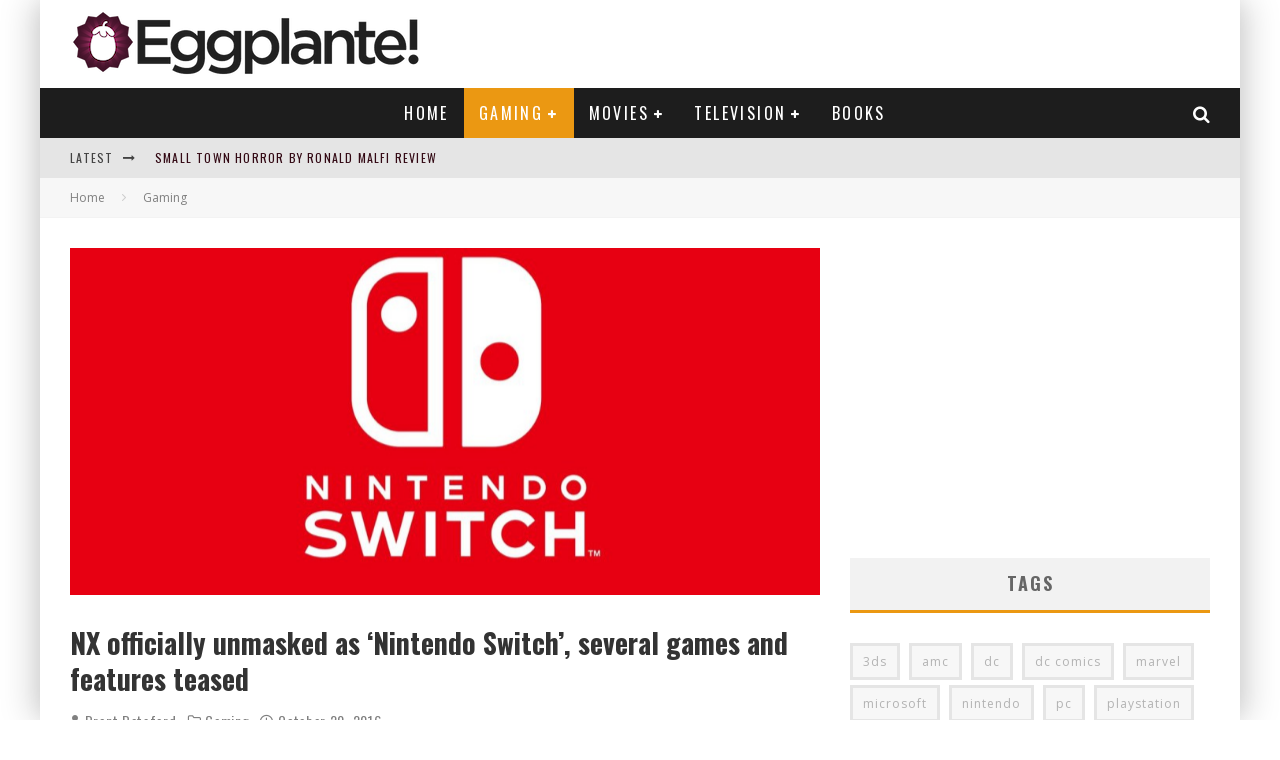

--- FILE ---
content_type: text/html; charset=UTF-8
request_url: https://www.eggplante.com/2016/10/20/nx-officially-unmasked-as-nintendo-switch-several-games-and-features-teased/
body_size: 27640
content:
<!DOCTYPE html>
<html lang="en-US">
<head>
	<meta charset="UTF-8">
			<meta name="viewport" content="width=device-width, height=device-height, initial-scale=1.0, minimum-scale=1.0">
	
	<link rel="profile" href="https://gmpg.org/xfn/11">
	<title>NX officially unmasked as &#8216;Nintendo Switch&#8217;, several games and features teased &#8211; Eggplante!</title>
<meta name='robots' content='max-image-preview:large' />
<link rel='dns-prefetch' href='//fonts.googleapis.com' />
<link rel='dns-prefetch' href='//www.googletagmanager.com' />
<link rel='dns-prefetch' href='//pagead2.googlesyndication.com' />
<link rel="alternate" type="application/rss+xml" title="Eggplante! &raquo; Feed" href="https://www.eggplante.com/feed/" />
<link rel="alternate" type="application/rss+xml" title="Eggplante! &raquo; Comments Feed" href="https://www.eggplante.com/comments/feed/" />
<link rel="alternate" type="application/rss+xml" title="Eggplante! &raquo; NX officially unmasked as &#8216;Nintendo Switch&#8217;, several games and features teased Comments Feed" href="https://www.eggplante.com/2016/10/20/nx-officially-unmasked-as-nintendo-switch-several-games-and-features-teased/feed/" />
<link rel="alternate" title="oEmbed (JSON)" type="application/json+oembed" href="https://www.eggplante.com/wp-json/oembed/1.0/embed?url=https%3A%2F%2Fwww.eggplante.com%2F2016%2F10%2F20%2Fnx-officially-unmasked-as-nintendo-switch-several-games-and-features-teased%2F" />
<link rel="alternate" title="oEmbed (XML)" type="text/xml+oembed" href="https://www.eggplante.com/wp-json/oembed/1.0/embed?url=https%3A%2F%2Fwww.eggplante.com%2F2016%2F10%2F20%2Fnx-officially-unmasked-as-nintendo-switch-several-games-and-features-teased%2F&#038;format=xml" />
<style id='wp-img-auto-sizes-contain-inline-css' type='text/css'>
img:is([sizes=auto i],[sizes^="auto," i]){contain-intrinsic-size:3000px 1500px}
/*# sourceURL=wp-img-auto-sizes-contain-inline-css */
</style>
<style id='wp-emoji-styles-inline-css' type='text/css'>

	img.wp-smiley, img.emoji {
		display: inline !important;
		border: none !important;
		box-shadow: none !important;
		height: 1em !important;
		width: 1em !important;
		margin: 0 0.07em !important;
		vertical-align: -0.1em !important;
		background: none !important;
		padding: 0 !important;
	}
/*# sourceURL=wp-emoji-styles-inline-css */
</style>
<style id='wp-block-library-inline-css' type='text/css'>
:root{--wp-block-synced-color:#7a00df;--wp-block-synced-color--rgb:122,0,223;--wp-bound-block-color:var(--wp-block-synced-color);--wp-editor-canvas-background:#ddd;--wp-admin-theme-color:#007cba;--wp-admin-theme-color--rgb:0,124,186;--wp-admin-theme-color-darker-10:#006ba1;--wp-admin-theme-color-darker-10--rgb:0,107,160.5;--wp-admin-theme-color-darker-20:#005a87;--wp-admin-theme-color-darker-20--rgb:0,90,135;--wp-admin-border-width-focus:2px}@media (min-resolution:192dpi){:root{--wp-admin-border-width-focus:1.5px}}.wp-element-button{cursor:pointer}:root .has-very-light-gray-background-color{background-color:#eee}:root .has-very-dark-gray-background-color{background-color:#313131}:root .has-very-light-gray-color{color:#eee}:root .has-very-dark-gray-color{color:#313131}:root .has-vivid-green-cyan-to-vivid-cyan-blue-gradient-background{background:linear-gradient(135deg,#00d084,#0693e3)}:root .has-purple-crush-gradient-background{background:linear-gradient(135deg,#34e2e4,#4721fb 50%,#ab1dfe)}:root .has-hazy-dawn-gradient-background{background:linear-gradient(135deg,#faaca8,#dad0ec)}:root .has-subdued-olive-gradient-background{background:linear-gradient(135deg,#fafae1,#67a671)}:root .has-atomic-cream-gradient-background{background:linear-gradient(135deg,#fdd79a,#004a59)}:root .has-nightshade-gradient-background{background:linear-gradient(135deg,#330968,#31cdcf)}:root .has-midnight-gradient-background{background:linear-gradient(135deg,#020381,#2874fc)}:root{--wp--preset--font-size--normal:16px;--wp--preset--font-size--huge:42px}.has-regular-font-size{font-size:1em}.has-larger-font-size{font-size:2.625em}.has-normal-font-size{font-size:var(--wp--preset--font-size--normal)}.has-huge-font-size{font-size:var(--wp--preset--font-size--huge)}.has-text-align-center{text-align:center}.has-text-align-left{text-align:left}.has-text-align-right{text-align:right}.has-fit-text{white-space:nowrap!important}#end-resizable-editor-section{display:none}.aligncenter{clear:both}.items-justified-left{justify-content:flex-start}.items-justified-center{justify-content:center}.items-justified-right{justify-content:flex-end}.items-justified-space-between{justify-content:space-between}.screen-reader-text{border:0;clip-path:inset(50%);height:1px;margin:-1px;overflow:hidden;padding:0;position:absolute;width:1px;word-wrap:normal!important}.screen-reader-text:focus{background-color:#ddd;clip-path:none;color:#444;display:block;font-size:1em;height:auto;left:5px;line-height:normal;padding:15px 23px 14px;text-decoration:none;top:5px;width:auto;z-index:100000}html :where(.has-border-color){border-style:solid}html :where([style*=border-top-color]){border-top-style:solid}html :where([style*=border-right-color]){border-right-style:solid}html :where([style*=border-bottom-color]){border-bottom-style:solid}html :where([style*=border-left-color]){border-left-style:solid}html :where([style*=border-width]){border-style:solid}html :where([style*=border-top-width]){border-top-style:solid}html :where([style*=border-right-width]){border-right-style:solid}html :where([style*=border-bottom-width]){border-bottom-style:solid}html :where([style*=border-left-width]){border-left-style:solid}html :where(img[class*=wp-image-]){height:auto;max-width:100%}:where(figure){margin:0 0 1em}html :where(.is-position-sticky){--wp-admin--admin-bar--position-offset:var(--wp-admin--admin-bar--height,0px)}@media screen and (max-width:600px){html :where(.is-position-sticky){--wp-admin--admin-bar--position-offset:0px}}

/*# sourceURL=wp-block-library-inline-css */
</style><style id='global-styles-inline-css' type='text/css'>
:root{--wp--preset--aspect-ratio--square: 1;--wp--preset--aspect-ratio--4-3: 4/3;--wp--preset--aspect-ratio--3-4: 3/4;--wp--preset--aspect-ratio--3-2: 3/2;--wp--preset--aspect-ratio--2-3: 2/3;--wp--preset--aspect-ratio--16-9: 16/9;--wp--preset--aspect-ratio--9-16: 9/16;--wp--preset--color--black: #000000;--wp--preset--color--cyan-bluish-gray: #abb8c3;--wp--preset--color--white: #ffffff;--wp--preset--color--pale-pink: #f78da7;--wp--preset--color--vivid-red: #cf2e2e;--wp--preset--color--luminous-vivid-orange: #ff6900;--wp--preset--color--luminous-vivid-amber: #fcb900;--wp--preset--color--light-green-cyan: #7bdcb5;--wp--preset--color--vivid-green-cyan: #00d084;--wp--preset--color--pale-cyan-blue: #8ed1fc;--wp--preset--color--vivid-cyan-blue: #0693e3;--wp--preset--color--vivid-purple: #9b51e0;--wp--preset--gradient--vivid-cyan-blue-to-vivid-purple: linear-gradient(135deg,rgb(6,147,227) 0%,rgb(155,81,224) 100%);--wp--preset--gradient--light-green-cyan-to-vivid-green-cyan: linear-gradient(135deg,rgb(122,220,180) 0%,rgb(0,208,130) 100%);--wp--preset--gradient--luminous-vivid-amber-to-luminous-vivid-orange: linear-gradient(135deg,rgb(252,185,0) 0%,rgb(255,105,0) 100%);--wp--preset--gradient--luminous-vivid-orange-to-vivid-red: linear-gradient(135deg,rgb(255,105,0) 0%,rgb(207,46,46) 100%);--wp--preset--gradient--very-light-gray-to-cyan-bluish-gray: linear-gradient(135deg,rgb(238,238,238) 0%,rgb(169,184,195) 100%);--wp--preset--gradient--cool-to-warm-spectrum: linear-gradient(135deg,rgb(74,234,220) 0%,rgb(151,120,209) 20%,rgb(207,42,186) 40%,rgb(238,44,130) 60%,rgb(251,105,98) 80%,rgb(254,248,76) 100%);--wp--preset--gradient--blush-light-purple: linear-gradient(135deg,rgb(255,206,236) 0%,rgb(152,150,240) 100%);--wp--preset--gradient--blush-bordeaux: linear-gradient(135deg,rgb(254,205,165) 0%,rgb(254,45,45) 50%,rgb(107,0,62) 100%);--wp--preset--gradient--luminous-dusk: linear-gradient(135deg,rgb(255,203,112) 0%,rgb(199,81,192) 50%,rgb(65,88,208) 100%);--wp--preset--gradient--pale-ocean: linear-gradient(135deg,rgb(255,245,203) 0%,rgb(182,227,212) 50%,rgb(51,167,181) 100%);--wp--preset--gradient--electric-grass: linear-gradient(135deg,rgb(202,248,128) 0%,rgb(113,206,126) 100%);--wp--preset--gradient--midnight: linear-gradient(135deg,rgb(2,3,129) 0%,rgb(40,116,252) 100%);--wp--preset--font-size--small: 13px;--wp--preset--font-size--medium: 20px;--wp--preset--font-size--large: 36px;--wp--preset--font-size--x-large: 42px;--wp--preset--spacing--20: 0.44rem;--wp--preset--spacing--30: 0.67rem;--wp--preset--spacing--40: 1rem;--wp--preset--spacing--50: 1.5rem;--wp--preset--spacing--60: 2.25rem;--wp--preset--spacing--70: 3.38rem;--wp--preset--spacing--80: 5.06rem;--wp--preset--shadow--natural: 6px 6px 9px rgba(0, 0, 0, 0.2);--wp--preset--shadow--deep: 12px 12px 50px rgba(0, 0, 0, 0.4);--wp--preset--shadow--sharp: 6px 6px 0px rgba(0, 0, 0, 0.2);--wp--preset--shadow--outlined: 6px 6px 0px -3px rgb(255, 255, 255), 6px 6px rgb(0, 0, 0);--wp--preset--shadow--crisp: 6px 6px 0px rgb(0, 0, 0);}:where(.is-layout-flex){gap: 0.5em;}:where(.is-layout-grid){gap: 0.5em;}body .is-layout-flex{display: flex;}.is-layout-flex{flex-wrap: wrap;align-items: center;}.is-layout-flex > :is(*, div){margin: 0;}body .is-layout-grid{display: grid;}.is-layout-grid > :is(*, div){margin: 0;}:where(.wp-block-columns.is-layout-flex){gap: 2em;}:where(.wp-block-columns.is-layout-grid){gap: 2em;}:where(.wp-block-post-template.is-layout-flex){gap: 1.25em;}:where(.wp-block-post-template.is-layout-grid){gap: 1.25em;}.has-black-color{color: var(--wp--preset--color--black) !important;}.has-cyan-bluish-gray-color{color: var(--wp--preset--color--cyan-bluish-gray) !important;}.has-white-color{color: var(--wp--preset--color--white) !important;}.has-pale-pink-color{color: var(--wp--preset--color--pale-pink) !important;}.has-vivid-red-color{color: var(--wp--preset--color--vivid-red) !important;}.has-luminous-vivid-orange-color{color: var(--wp--preset--color--luminous-vivid-orange) !important;}.has-luminous-vivid-amber-color{color: var(--wp--preset--color--luminous-vivid-amber) !important;}.has-light-green-cyan-color{color: var(--wp--preset--color--light-green-cyan) !important;}.has-vivid-green-cyan-color{color: var(--wp--preset--color--vivid-green-cyan) !important;}.has-pale-cyan-blue-color{color: var(--wp--preset--color--pale-cyan-blue) !important;}.has-vivid-cyan-blue-color{color: var(--wp--preset--color--vivid-cyan-blue) !important;}.has-vivid-purple-color{color: var(--wp--preset--color--vivid-purple) !important;}.has-black-background-color{background-color: var(--wp--preset--color--black) !important;}.has-cyan-bluish-gray-background-color{background-color: var(--wp--preset--color--cyan-bluish-gray) !important;}.has-white-background-color{background-color: var(--wp--preset--color--white) !important;}.has-pale-pink-background-color{background-color: var(--wp--preset--color--pale-pink) !important;}.has-vivid-red-background-color{background-color: var(--wp--preset--color--vivid-red) !important;}.has-luminous-vivid-orange-background-color{background-color: var(--wp--preset--color--luminous-vivid-orange) !important;}.has-luminous-vivid-amber-background-color{background-color: var(--wp--preset--color--luminous-vivid-amber) !important;}.has-light-green-cyan-background-color{background-color: var(--wp--preset--color--light-green-cyan) !important;}.has-vivid-green-cyan-background-color{background-color: var(--wp--preset--color--vivid-green-cyan) !important;}.has-pale-cyan-blue-background-color{background-color: var(--wp--preset--color--pale-cyan-blue) !important;}.has-vivid-cyan-blue-background-color{background-color: var(--wp--preset--color--vivid-cyan-blue) !important;}.has-vivid-purple-background-color{background-color: var(--wp--preset--color--vivid-purple) !important;}.has-black-border-color{border-color: var(--wp--preset--color--black) !important;}.has-cyan-bluish-gray-border-color{border-color: var(--wp--preset--color--cyan-bluish-gray) !important;}.has-white-border-color{border-color: var(--wp--preset--color--white) !important;}.has-pale-pink-border-color{border-color: var(--wp--preset--color--pale-pink) !important;}.has-vivid-red-border-color{border-color: var(--wp--preset--color--vivid-red) !important;}.has-luminous-vivid-orange-border-color{border-color: var(--wp--preset--color--luminous-vivid-orange) !important;}.has-luminous-vivid-amber-border-color{border-color: var(--wp--preset--color--luminous-vivid-amber) !important;}.has-light-green-cyan-border-color{border-color: var(--wp--preset--color--light-green-cyan) !important;}.has-vivid-green-cyan-border-color{border-color: var(--wp--preset--color--vivid-green-cyan) !important;}.has-pale-cyan-blue-border-color{border-color: var(--wp--preset--color--pale-cyan-blue) !important;}.has-vivid-cyan-blue-border-color{border-color: var(--wp--preset--color--vivid-cyan-blue) !important;}.has-vivid-purple-border-color{border-color: var(--wp--preset--color--vivid-purple) !important;}.has-vivid-cyan-blue-to-vivid-purple-gradient-background{background: var(--wp--preset--gradient--vivid-cyan-blue-to-vivid-purple) !important;}.has-light-green-cyan-to-vivid-green-cyan-gradient-background{background: var(--wp--preset--gradient--light-green-cyan-to-vivid-green-cyan) !important;}.has-luminous-vivid-amber-to-luminous-vivid-orange-gradient-background{background: var(--wp--preset--gradient--luminous-vivid-amber-to-luminous-vivid-orange) !important;}.has-luminous-vivid-orange-to-vivid-red-gradient-background{background: var(--wp--preset--gradient--luminous-vivid-orange-to-vivid-red) !important;}.has-very-light-gray-to-cyan-bluish-gray-gradient-background{background: var(--wp--preset--gradient--very-light-gray-to-cyan-bluish-gray) !important;}.has-cool-to-warm-spectrum-gradient-background{background: var(--wp--preset--gradient--cool-to-warm-spectrum) !important;}.has-blush-light-purple-gradient-background{background: var(--wp--preset--gradient--blush-light-purple) !important;}.has-blush-bordeaux-gradient-background{background: var(--wp--preset--gradient--blush-bordeaux) !important;}.has-luminous-dusk-gradient-background{background: var(--wp--preset--gradient--luminous-dusk) !important;}.has-pale-ocean-gradient-background{background: var(--wp--preset--gradient--pale-ocean) !important;}.has-electric-grass-gradient-background{background: var(--wp--preset--gradient--electric-grass) !important;}.has-midnight-gradient-background{background: var(--wp--preset--gradient--midnight) !important;}.has-small-font-size{font-size: var(--wp--preset--font-size--small) !important;}.has-medium-font-size{font-size: var(--wp--preset--font-size--medium) !important;}.has-large-font-size{font-size: var(--wp--preset--font-size--large) !important;}.has-x-large-font-size{font-size: var(--wp--preset--font-size--x-large) !important;}
/*# sourceURL=global-styles-inline-css */
</style>

<style id='classic-theme-styles-inline-css' type='text/css'>
/*! This file is auto-generated */
.wp-block-button__link{color:#fff;background-color:#32373c;border-radius:9999px;box-shadow:none;text-decoration:none;padding:calc(.667em + 2px) calc(1.333em + 2px);font-size:1.125em}.wp-block-file__button{background:#32373c;color:#fff;text-decoration:none}
/*# sourceURL=/wp-includes/css/classic-themes.min.css */
</style>
<link rel='stylesheet' id='lets-review-api-css' href='https://www.eggplante.com/wp-content/plugins/lets-review/assets/css/style-api.min.css?ver=3.3.6' type='text/css' media='all' />
<link rel='stylesheet' id='valenti-fonts-css' href='https://fonts.googleapis.com/css?family=Oswald%3A400%2C700%7COpen+Sans%3A400%2C700&#038;display=swap' type='text/css' media='all' />
<link rel='stylesheet' id='swipebox-css' href='https://www.eggplante.com/wp-content/themes/valenti/assets/css/swipebox.min.css?ver=1.4.4.1' type='text/css' media='all' />
<link rel='stylesheet' id='valenti-style-css' href='https://www.eggplante.com/wp-content/themes/valenti/assets/css/style.min.css?ver=5.6.3.9' type='text/css' media='all' />
<style id='valenti-style-inline-css' type='text/css'>
.secondary-menu-wrap .cb-breaking-news ul li a { color:#330914; }body{ color:#808080}.entry-content h1, .entry-content h2, .entry-content h3, .entry-content h4, .entry-content h5, .entry-content h6{ color:#333333}.link-color-wrap a, .block-wrap-code .block a{ color:#3aa0ff}.link-color-wrap a:hover, .block-wrap-code .block a:hover{ color:#1a75ca}body{font-family:'Open Sans',sans-serif;font-size:14px;font-weight:400;line-height:1.666;text-transform:none;}.excerpt{font-family:'Open Sans',sans-serif;font-size:14px;font-weight:400;line-height:1.666;text-transform:none;}.preview-thumbnail .title, .preview-review .title{font-family:'Oswald',sans-serif;font-size:14px;font-weight:700;line-height:1.3;text-transform:none;}.byline{font-family:'Oswald',sans-serif;font-size:11px;font-weight:400;letter-spacing:0.1em;line-height:1.3;text-transform:none;}.hero-meta .byline{font-family:'Oswald',sans-serif;font-size:11px;font-weight:400;letter-spacing:0.05em;line-height:1.3;text-transform:none;}.tipi-button{font-family:'Oswald',sans-serif;font-size:14px;font-weight:700;letter-spacing:0.1em;text-transform:uppercase;}.secondary-menu-wrap, .secondary-menu-wrap .sub-menu a:not(.tipi-button){font-family:'Oswald',sans-serif;font-size:14px;font-weight:700;letter-spacing:0.1em;line-height:1;text-transform:uppercase;}.footer-menu{font-family:'Oswald',sans-serif;font-size:12px;font-weight:400;line-height:1;text-transform:none;}.site-footer .textwidget{font-family:'Open Sans',sans-serif;font-size:14px;font-weight:400;line-height:1.666;text-transform:none;}.copyright{font-family:'Open Sans',sans-serif;font-size:12px;font-weight:400;line-height:1;text-transform:none;}.preview-slider.title-s .title{font-family:'Oswald',sans-serif;font-size:14px;font-weight:700;letter-spacing:0.04em;line-height:1.4;text-transform:uppercase;}.preview-slider.title-m .title{font-family:'Oswald',sans-serif;font-size:14px;font-weight:700;letter-spacing:0.04em;line-height:1.4;text-transform:uppercase;}.preview-slider.title-l .title{font-family:'Oswald',sans-serif;font-size:14px;font-weight:700;letter-spacing:0.04em;line-height:1.4;text-transform:uppercase;}.preview-slider.title-xl .title{font-family:'Oswald',sans-serif;font-size:14px;font-weight:700;letter-spacing:0.04em;line-height:1.4;text-transform:uppercase;}.preview-grid.title-xs .title{font-family:'Oswald',sans-serif;font-size:14px;font-weight:700;letter-spacing:0.04em;line-height:1.4;text-transform:uppercase;}.preview-grid.title-s .title{font-family:'Oswald',sans-serif;font-size:14px;font-weight:700;letter-spacing:0.04em;line-height:1.4;text-transform:uppercase;}.preview-grid.title-m .title{font-family:'Oswald',sans-serif;font-size:14px;font-weight:700;letter-spacing:0.04em;line-height:1.4;text-transform:uppercase;}.preview-grid.title-l .title{font-family:'Oswald',sans-serif;font-size:14px;font-weight:700;letter-spacing:0.04em;line-height:1.4;text-transform:uppercase;}.preview-classic .title{font-family:'Oswald',sans-serif;font-size:14px;font-weight:400;letter-spacing:0.05em;line-height:1.3;text-transform:none;}.preview-2 .title{font-family:'Oswald',sans-serif;font-size:14px;font-weight:400;letter-spacing:0.05em;line-height:1.3;text-transform:none;}.entry-content blockquote, .entry-content blockquote p{font-family:'Oswald',sans-serif;font-size:18px;font-weight:400;line-height:1.5;text-transform:none;}.hero-wrap .caption, .gallery-block__wrap .caption, figcaption{font-family:'Open Sans',sans-serif;font-size:10px;font-weight:400;line-height:1.2;text-transform:none;}.main-navigation .horizontal-menu > li > a{font-family:'Oswald',sans-serif;font-size:14px;font-weight:400;letter-spacing:0.15em;line-height:1;text-transform:uppercase;}.sub-menu a:not(.tipi-button){font-family:'Oswald',sans-serif;font-size:14px;font-weight:400;letter-spacing:0.13em;line-height:1.6;text-transform:uppercase;}.hero-meta.tipi-s-typo .title{font-family:'Oswald',sans-serif;font-size:18px;font-weight:700;line-height:1.3;text-transform:none;}.hero-meta.tipi-m-typo .title{font-family:'Oswald',sans-serif;font-size:18px;font-weight:700;line-height:1.3;text-transform:uppercase;}.hero-meta.tipi-l-typo .title{font-family:'Oswald',sans-serif;font-size:18px;font-weight:700;line-height:1.3;text-transform:uppercase;}.entry-content h2{font-family:'Oswald',sans-serif;font-size:18px;font-weight:700;letter-spacing:0.1em;line-height:1.3;text-transform:uppercase;}.entry-content h3{font-family:'Oswald',sans-serif;font-size:14px;font-weight:700;letter-spacing:0.1em;line-height:1.3;text-transform:uppercase;}.entry-content h4{font-family:'Oswald',sans-serif;font-size:14px;font-weight:700;letter-spacing:0.1em;line-height:1.3;text-transform:uppercase;}.entry-content h5{font-family:'Oswald',sans-serif;font-size:14px;font-weight:700;letter-spacing:0.1em;line-height:1.3;text-transform:uppercase;}.widget-title{font-family:'Oswald',sans-serif;font-size:14px;font-weight:700;letter-spacing:0.1em;line-height:1.3;text-transform:uppercase;}.block-title-wrap .title{font-family:'Oswald',sans-serif;font-size:16px;font-weight:700;letter-spacing:0.16em;line-height:1.8;text-transform:uppercase;}.block-subtitle{font-family:'Open Sans',sans-serif;font-size:15px;font-weight:700;letter-spacing:0.1em;line-height:1.3;text-transform:none;}.preview-classic { padding-bottom: 30px; }.block-wrap-classic .block ~ .block { padding-top: 30px; }.preview-thumbnail { padding-bottom: 20px; }.valenti-widget .preview-thumbnail { padding-bottom: 15px; }.block-title-inner{ border-bottom:3px solid #161616;}.site-footer > .bg-area{ border-top:20px solid #333333;}.footer-widget-wrap{ border-right:1px solid #333333;}.split-1:not(.preview-thumbnail) .mask {
		-webkit-flex: 0 0 40%;
		-ms-flex: 0 0 40%;
		flex: 0 0 40%;
		width: 40%;
	}.footer-lower {
		padding-top: 30px;
		padding-bottom: 30px;
	}.footer-widget-wrap {
		padding-top: 45px;
		padding-bottom: 45px;
	}.main-menu > li > a {
		padding-top: 17px;
		padding-bottom: 17px;
	}.main-navigation .main-nav-wrap > .menu-icons a{padding-left:10px;}.main-navigation .main-nav-wrap > .menu-icons a{padding-right:10px;}.main-navigation .main-nav-wrap > .menu-icons {margin-right:-10px;}.main-navigation .main-nav-wrap .menu-icons > li > a {font-size:18px;}.secondary-menu-wrap .menu-icons a{padding-left:10px;}.secondary-menu-wrap .menu-icons a{padding-right:10px;}.secondary-menu-wrap .menu-icons {margin-right:-10px;}.secondary-menu-wrap .menu-icons > li > a {font-size:16px;}.accent--color, .bbp-submit-wrapper button, .bbp-submit-wrapper button:visited, .buddypress .cb-cat-header .title a, .woocommerce .star-rating:before, .woocommerce-page .star-rating:before, .woocommerce .star-rating span, .woocommerce-page .star-rating span, .woocommerce .stars a {
		color:#eb9812;
	}.bbp-submit-wrapper button, #buddypress button:hover, #buddypress a.button:hover, #buddypress a.button:focus, #buddypress input[type=submit]:hover, #buddypress input[type=button]:hover, #buddypress input[type=reset]:hover, #buddypress ul.button-nav li a:hover, #buddypress ul.button-nav li.current a, #buddypress div.generic-button a:hover, #buddypress .comment-reply-link:hover, #buddypress .activity-list li.load-more:hover, #buddypress #groups-list .generic-button a:hover {
		border-color: #eb9812;
	}.sidebar-widget .widget-title, .cb-cat-header, .site-footer .footer-widget-area .widget-title span, #wp-calendar caption, #buddypress #members-list .cb-member-list-box .item .item-title, #buddypress div.item-list-tabs ul li.selected, #buddypress div.item-list-tabs ul li.current, #buddypress .item-list-tabs ul li:hover, .woocommerce div.product .woocommerce-tabs ul.tabs li.active,
	.author-page-box {
		border-bottom-color: #eb9812 ;
	}.cb-highlight, #buddypress button:hover, #buddypress a.button:hover, #buddypress a.button:focus, #buddypress input[type=submit]:hover, #buddypress input[type=button]:hover, #buddypress input[type=reset]:hover, #buddypress ul.button-nav li a:hover, #buddypress ul.button-nav li.current a, #buddypress div.generic-button a:hover, #buddypress .comment-reply-link:hover, #buddypress .activity-list li.load-more:hover, #buddypress #groups-list .generic-button a:hover {
		background-color: #eb9812;
	}.font-b { font-family: 'Open Sans',sans-serif; }h1, h2, h3, h4, h5, h6, .font-h, #bbp-user-navigation, .product_meta, .price, .woocommerce-review-link, .cart_item, .cart-collaterals .cart_totals th { font-family: 'Oswald',sans-serif }.site-mob-header:not(.site-mob-header-11) .header-padding .logo-main-wrap, .site-mob-header:not(.site-mob-header-11) .header-padding .icons-wrap a, .site-mob-header-11 .header-padding {
		padding-top: 15px;
		padding-bottom: 15px;
	}.site-header .header-padding {
		padding-top: 10px;
		padding-bottom: 10px;
	}.site-footer .bg-area{background-color: #1c1d1e;}.site-footer .background{background-position: center center;}.site-footer,.site-footer a{color: #e5e5e5;}.footer-widget-area{background-color: #272727;}.footer-widget-area{background-position: center center;}.footer-widget-area,.footer-widget-area a{color: #e5e5e5;}.grid-spacing { border-top-width: 3px; }.preview-slider.tile-overlay--1:after, .preview-slider.tile-overlay--2 .meta:after { opacity: 0.25; }.preview-grid.tile-overlay--1:after, .preview-grid.tile-overlay--2 .meta:after { opacity: 0.4; }.main-navigation-border { border-bottom-color: #161616; }@media only screen and (min-width: 481px) {.slider-spacing { margin-right: 3px;}.block-wrap-slider .slider { padding-top: 3px;}.grid-spacing { border-right-width: 3px; }.block-wrap-grid:not(.block-wrap-81) .block { width: calc( 100% + 3px ); }}@media only screen and (min-width: 768px) {.grid-spacing { border-right-width: 3px; }.block-wrap-55 .slide { margin-right: 3px!important; }.block-wrap-grid:not(.block-wrap-81) .block { width: calc( 100% + 3px ); }.preview-slider.tile-overlay--1:hover:after, .preview-slider.tile-overlay--2.tile-overlay--gradient:hover:after, .preview-slider.tile-overlay--2:hover .meta:after { opacity: 0.75 ; }.preview-grid.tile-overlay--1:hover:after, .preview-grid.tile-overlay--2.tile-overlay--gradient:hover:after, .preview-grid.tile-overlay--2:hover .meta:after { opacity: 0.6 ; }}@media only screen and (min-width: 1020px) {body{font-size:16px;}.hero-meta .byline{font-size:14px;}.tipi-button{font-size:12px;}.secondary-menu-wrap, .secondary-menu-wrap .sub-menu a:not(.tipi-button){font-size:12px;}.site-footer .textwidget{font-size:16px;}.preview-slider.title-s .title{font-size:16px;}.preview-slider.title-m .title{font-size:20px;}.preview-slider.title-l .title{font-size:30px;}.preview-slider.title-xl .title{font-size:40px;}.preview-grid.title-xs .title{font-size:16px;}.preview-grid.title-s .title{font-size:20px;}.preview-grid.title-m .title{font-size:32px;}.preview-grid.title-l .title{font-size:38px;}.preview-classic .title{font-size:22px;}.preview-2 .title{font-size:26px;}.entry-content blockquote, .entry-content blockquote p{font-size:26px;}.main-navigation .horizontal-menu > li > a{font-size:16px;}.hero-meta.tipi-s-typo .title{font-size:28px;}.hero-meta.tipi-m-typo .title{font-size:40px;}.hero-meta.tipi-l-typo .title{font-size:50px;}.entry-content h2{font-size:30px;}.entry-content h3{font-size:24px;}.entry-content h4{font-size:20px;}.entry-content h5{font-size:18px;}.widget-title{font-size:20px;}.block-title-wrap .title{font-size:22px;}}@media only screen and (min-width: 1200px) {.site {}}.cb-grid-4 > div img, .cb-grid-5 > div img, .cb-grid-6 > div img { opacity: 1; }
/*# sourceURL=valenti-style-inline-css */
</style>
<script type="text/javascript" src="https://www.eggplante.com/wp-includes/js/jquery/jquery.min.js?ver=3.7.1" id="jquery-core-js"></script>
<script type="text/javascript" src="https://www.eggplante.com/wp-includes/js/jquery/jquery-migrate.min.js?ver=3.4.1" id="jquery-migrate-js"></script>
<link rel="https://api.w.org/" href="https://www.eggplante.com/wp-json/" /><link rel="alternate" title="JSON" type="application/json" href="https://www.eggplante.com/wp-json/wp/v2/posts/30292" /><link rel="EditURI" type="application/rsd+xml" title="RSD" href="https://www.eggplante.com/xmlrpc.php?rsd" />
<meta name="generator" content="WordPress 6.9" />
<link rel="canonical" href="https://www.eggplante.com/2016/10/20/nx-officially-unmasked-as-nintendo-switch-several-games-and-features-teased/" />
<link rel='shortlink' href='https://www.eggplante.com/?p=30292' />
<meta name="generator" content="Site Kit by Google 1.167.0" />		<script type="text/javascript">
			var _statcounter = _statcounter || [];
			_statcounter.push({"tags": {"author": "brent"}});
		</script>
		<link rel="preload" type="font/woff2" as="font" href="https://www.eggplante.com/wp-content/themes/valenti/assets/css/valenti/valenti.woff2?o9cfvj" crossorigin><link rel="dns-prefetch" href="//fonts.googleapis.com"><link rel="preconnect" href="https://fonts.gstatic.com/" crossorigin>	<meta property="og:title" content="NX officially unmasked as &#8216;Nintendo Switch&#8217;, several games and features teased">
	<meta property="og:description" content="">
	<meta property="og:image" content="https://www.eggplante.com/wp-content/uploads/2016/10/NS-Promo-Art-640x360.jpg">
	<meta property="og:url" content="https://www.eggplante.com/2016/10/20/nx-officially-unmasked-as-nintendo-switch-several-games-and-features-teased/">
	<meta name="twitter:card" content="summary_large_image">
	<meta property="og:site_name" content="Eggplante!">
	<meta property="og:type" content="website">
	<meta name="google-site-verification" content="h5wJsyxLMxv4WYew9WeN_2xHFuJtZ30Gkb6_5a56qvg">
<!-- Google AdSense meta tags added by Site Kit -->
<meta name="google-adsense-platform-account" content="ca-host-pub-2644536267352236">
<meta name="google-adsense-platform-domain" content="sitekit.withgoogle.com">
<!-- End Google AdSense meta tags added by Site Kit -->

<!-- Google AdSense snippet added by Site Kit -->
<script type="text/javascript" async="async" src="https://pagead2.googlesyndication.com/pagead/js/adsbygoogle.js?client=ca-pub-5523501757188037&amp;host=ca-host-pub-2644536267352236" crossorigin="anonymous"></script>

<!-- End Google AdSense snippet added by Site Kit -->
<link rel="icon" href="https://www.eggplante.com/wp-content/uploads/2013/11/cropped-Logo-Only-Colour-copy-125x125.jpg" sizes="32x32" />
<link rel="icon" href="https://www.eggplante.com/wp-content/uploads/2013/11/cropped-Logo-Only-Colour-copy.jpg" sizes="192x192" />
<link rel="apple-touch-icon" href="https://www.eggplante.com/wp-content/uploads/2013/11/cropped-Logo-Only-Colour-copy.jpg" />
<meta name="msapplication-TileImage" content="https://www.eggplante.com/wp-content/uploads/2013/11/cropped-Logo-Only-Colour-copy.jpg" />
<style id='valenti-logo-inline-css' type='text/css'>
@media only screen and (min-width: 1200px) {.logo-main img{ display:inline-block; width:350px; height:68px;}}
/*# sourceURL=valenti-logo-inline-css */
</style>
<style id='valenti-mm-style-inline-css' type='text/css'>
.main-menu .mm-color.menu-item-11391 .block-title-wrap.block-title-border-2 .title, .main-menu .mm-color.menu-item-11391 .mm-51 .menu-wrap > .sub-menu > li > a
		{ border-color: #eb9812!important; }
			.main-menu-bar-color-1 .main-menu .mm-color.menu-item-11391.active > a,
			.main-menu-bar-color-1.mm-ani-0 .main-menu .mm-color.menu-item-11391:hover > a,
			.main-menu-bar-color-1 .main-menu .current-menu-item.menu-item-11391 > a,
			.main-menu-bar-color-1 .main-menu .current-post-ancestor.menu-item-11391 > a,
			.main-menu-bar-color-1 .main-menu .current-menu-ancestor.menu-item-11391 > a
			{ background: #eb9812; }.main-navigation .mm-color.menu-item-11391.mm-sb-left .sub-menu { background: #eb9812;}
.main-menu .mm-color.menu-item-11367 .block-title-wrap.block-title-border-2 .title, .main-menu .mm-color.menu-item-11367 .mm-51 .menu-wrap > .sub-menu > li > a
		{ border-color: #eb9812!important; }
			.main-menu-bar-color-1 .main-menu .mm-color.menu-item-11367.active > a,
			.main-menu-bar-color-1.mm-ani-0 .main-menu .mm-color.menu-item-11367:hover > a,
			.main-menu-bar-color-1 .main-menu .current-menu-item.menu-item-11367 > a,
			.main-menu-bar-color-1 .main-menu .current-post-ancestor.menu-item-11367 > a,
			.main-menu-bar-color-1 .main-menu .current-menu-ancestor.menu-item-11367 > a
			{ background: #eb9812; }.main-navigation .mm-color.menu-item-11367.mm-sb-left .sub-menu { background: #eb9812;}
.main-menu .mm-color.menu-item-11376 .block-title-wrap.block-title-border-2 .title, .main-menu .mm-color.menu-item-11376 .mm-51 .menu-wrap > .sub-menu > li > a
		{ border-color: #eb9812!important; }
			.main-menu-bar-color-1 .main-menu .mm-color.menu-item-11376.active > a,
			.main-menu-bar-color-1.mm-ani-0 .main-menu .mm-color.menu-item-11376:hover > a,
			.main-menu-bar-color-1 .main-menu .current-menu-item.menu-item-11376 > a,
			.main-menu-bar-color-1 .main-menu .current-post-ancestor.menu-item-11376 > a,
			.main-menu-bar-color-1 .main-menu .current-menu-ancestor.menu-item-11376 > a
			{ background: #eb9812; }.main-navigation .mm-color.menu-item-11376.mm-sb-left .sub-menu { background: #eb9812;}
.main-menu .mm-color.menu-item-12515 .block-title-wrap.block-title-border-2 .title, .main-menu .mm-color.menu-item-12515 .mm-51 .menu-wrap > .sub-menu > li > a
		{ border-color: #eb9812!important; }
			.main-menu-bar-color-1 .main-menu .mm-color.menu-item-12515.active > a,
			.main-menu-bar-color-1.mm-ani-0 .main-menu .mm-color.menu-item-12515:hover > a,
			.main-menu-bar-color-1 .main-menu .current-menu-item.menu-item-12515 > a,
			.main-menu-bar-color-1 .main-menu .current-post-ancestor.menu-item-12515 > a,
			.main-menu-bar-color-1 .main-menu .current-menu-ancestor.menu-item-12515 > a
			{ background: #eb9812; }.main-navigation .mm-color.menu-item-12515.mm-sb-left .sub-menu { background: #eb9812;}
.main-menu .mm-color.menu-item-37718 .block-title-wrap.block-title-border-2 .title, .main-menu .mm-color.menu-item-37718 .mm-51 .menu-wrap > .sub-menu > li > a
		{ border-color: #eb9812!important; }
			.main-menu-bar-color-1 .main-menu .mm-color.menu-item-37718.active > a,
			.main-menu-bar-color-1.mm-ani-0 .main-menu .mm-color.menu-item-37718:hover > a,
			.main-menu-bar-color-1 .main-menu .current-menu-item.menu-item-37718 > a,
			.main-menu-bar-color-1 .main-menu .current-post-ancestor.menu-item-37718 > a,
			.main-menu-bar-color-1 .main-menu .current-menu-ancestor.menu-item-37718 > a
			{ background: #eb9812; }.main-navigation .mm-color.menu-item-37718.mm-sb-left .sub-menu { background: #eb9812;}
/*# sourceURL=valenti-mm-style-inline-css */
</style>
</head>
<body class="wp-singular post-template-default single single-post postid-30292 single-format-standard wp-theme-valenti body-mob-header-2 site-mob-menu-a-4 site-mob-menu-1 mob-fi-tall header--style-1 with--bg mm-ani-3 modal-skin-2">
			<div id="cb-outer-container" class="site">
		<header id="mobhead" class="site-header-block site-mob-header tipi-l-0 site-mob-header-2 sticky-menu-1 sticky-top site-skin-1 site-img-1"><div class="bg-area stickyable header-padding tipi-row tipi-vertical-c">
	<div class="logo-main-wrap logo-mob-wrap tipi-vertical-c">
		<div class="logo logo-mobile"><a href="https://www.eggplante.com" data-pin-nopin="true"><img src="https://www.eggplante.com/wp-content/uploads/2013/11/mobile.png" srcset="https://www.eggplante.com/wp-content/uploads/2013/11/EggplanteLogoRetina-1.png 2x" width="121" height="25"></a></div>	</div>
	<ul class="menu-right icons-wrap tipi-vertical-c">
						<li class="valenti-icon vertical-c"><a href="#" class="mob-tr-open" data-target="slide-menu"><i class="valenti-i-menu" aria-hidden="true"></i></a></li>	</ul>
	<div class="background"></div></div>
</header><!-- .site-mob-header --><div id="mob-line" class="tipi-m-0"></div>		<div id="cb-container" class="site-inner container clearfix">
		<header id="masthead" class="site-header-block site-header clearfix site-header-1 header-skin-1 site-img-1 mm-skin-2 main-menu-skin-1 main-menu-width-3 main-menu-bar-color-2 wrap logo-only-when-stuck main-menu-c"><div class="bg-area">
			<div class="logo-main-wrap header-padding tipi-vertical-c logo-main-wrap-l side-spacing">
			<div class="logo logo-main"><a href="https://www.eggplante.com" data-pin-nopin="true"><img src="https://www.eggplante.com/wp-content/uploads/2013/12/EggplanteLogoWebsite.png" srcset="https://www.eggplante.com/wp-content/uploads/2013/11/EggplanteLogoRetina.png 2x" width="350" height="68"></a></div>					</div>
		<div class="background"></div></div>
</header><!-- .site-header --><div id="header-line"></div><nav id="cb-nav-bar" class="main-navigation cb-nav-bar-wrap nav-bar tipi-m-0-down clearfix mm-ani-3 mm-skin-2 main-menu-bar-color-1 wrap sticky-top sticky-menu sticky-menu-1 logo-always-vis main-menu-c">	<div class="site-skin-2 menu-bg-area">
		<div id="main-menu-wrap" class="main-menu-wrap cb-nav-bar-wrap clearfix font-h main-nav-wrap vertical-c  wrap">
			<div class="logo-menu-wrap logo-menu-wrap-placeholder"></div>			<ul id="menu-main-menu" class="main-menu nav cb-main main-nav main-nav clearfix tipi-flex horizontal-menu">
				<li id="menu-item-11391" class="menu-item menu-item-type-post_type menu-item-object-page menu-item-home dropper standard-drop mm-color menu-item-11391"><a href="https://www.eggplante.com/">Home</a></li>
<li id="menu-item-11367" class="menu-item menu-item-type-taxonomy menu-item-object-category current-post-ancestor current-menu-parent current-post-parent menu-item-has-children dropper drop-it mm-color mm-art mm-wrap-31 mm-wrap mm-sb-left menu-item-11367"><a href="https://www.eggplante.com/category/gaming/" data-ppp="4" data-tid="3"  data-term="category">Gaming</a><div class="menu mm-31 tipi-row" data-mm="31"><div class="menu-wrap menu-wrap-more-10 tipi-flex"><div id="block-wrap-11367" class="block-wrap block-wrap-22 block-to-see block-wrap-classic clearfix block-css-11367 side-spacing--boxed " data-id="11367"><div class="block-inner-style"><div class="block-inner-box contents"><div class="block-title-wrap cb-module-header block-title-2 block-title-border-2"><div class="block-title-inner"><div class="block-title"><h2 class="title" style="border-bottom-color:#eb9812;">Gaming</h2></div><p class="block-subtitle"></p></div></div><div class="block">		<article class="preview-thumbnail split ani-base split-1 split-design-1 tipi-xs-12 preview-22 post-57536 post type-post status-publish format-standard has-post-thumbnail hentry category-gaming category-news-gaming tag-bluey tag-blueys-quest-for-the-gold-pen tag-halfbrick-studios">
			<div class="preview-mini-wrap clearfix tipi-flex">
				<div class="cb-mask mask" style="background:#eb9812">			<a href="https://www.eggplante.com/2026/01/12/blueys-quest-for-the-gold-pen-is-now-on-google-play/" class="mask-img">
				<img width="128" height="72" src="https://www.eggplante.com/wp-content/uploads/2025/12/IMG_0831.jpeg" class="attachment-thumbnail size-thumbnail wp-post-image" alt="" decoding="async" srcset="https://www.eggplante.com/wp-content/uploads/2025/12/IMG_0831.jpeg 1023w, https://www.eggplante.com/wp-content/uploads/2025/12/IMG_0831-768x432.jpeg 768w, https://www.eggplante.com/wp-content/uploads/2025/12/IMG_0831-750x422.jpeg 750w" sizes="(max-width: 128px) 100vw, 128px" />			</a>
		</div>
							<div class="cb-meta cb-article-meta meta">
					<div class="title-wrap"><h2 class="title"><a href="https://www.eggplante.com/2026/01/12/blueys-quest-for-the-gold-pen-is-now-on-google-play/">Bluey’s Quest for the Gold Pen is now on Google Play</a></h2></div><div class="cb-byline byline byline-3 byline-cats-design-1"><div class="byline-part cats"><i class="valenti-i-folder" aria-hidden="true"></i> <a href="https://www.eggplante.com/category/gaming/" class="cat">Gaming</a></div><span class="byline-part cb-date date"><i class="valenti-i-clock" aria-hidden="true"></i> <time class="entry-date published dateCreated flipboard-date" datetime="2026-01-12T12:34:26-05:00">January 12, 2026</time></span></div>				</div>
							</div>
		</article>
				<article class="preview-thumbnail split ani-base split-1 split-design-1 tipi-xs-12 preview-22 post-57528 post type-post status-publish format-standard has-post-thumbnail hentry category-gaming category-news-gaming tag-dualsense tag-hyperpop-collection tag-playstation tag-playstation-5 tag-sony">
			<div class="preview-mini-wrap clearfix tipi-flex">
				<div class="cb-mask mask" style="background:#eb9812">			<a href="https://www.eggplante.com/2026/01/09/playstation-unveils-the-hyperpop-collection/" class="mask-img">
				<img width="128" height="96" src="https://www.eggplante.com/wp-content/uploads/2026/01/IMG_1002.png" class="attachment-thumbnail size-thumbnail wp-post-image" alt="" decoding="async" srcset="https://www.eggplante.com/wp-content/uploads/2026/01/IMG_1002.png 756w, https://www.eggplante.com/wp-content/uploads/2026/01/IMG_1002-750x563.png 750w" sizes="(max-width: 128px) 100vw, 128px" />			</a>
		</div>
							<div class="cb-meta cb-article-meta meta">
					<div class="title-wrap"><h2 class="title"><a href="https://www.eggplante.com/2026/01/09/playstation-unveils-the-hyperpop-collection/">PlayStation unveils the HyperPop Collection</a></h2></div><div class="cb-byline byline byline-3 byline-cats-design-1"><div class="byline-part cats"><i class="valenti-i-folder" aria-hidden="true"></i> <a href="https://www.eggplante.com/category/gaming/" class="cat">Gaming</a></div><span class="byline-part cb-date date"><i class="valenti-i-clock" aria-hidden="true"></i> <time class="entry-date published dateCreated flipboard-date" datetime="2026-01-09T15:31:56-05:00">January 9, 2026</time></span></div>				</div>
							</div>
		</article>
				<article class="preview-thumbnail split ani-base split-1 split-design-1 tipi-xs-12 preview-22 post-57525 post type-post status-publish format-standard has-post-thumbnail hentry category-gaming category-news-gaming tag-nine-dots-studio tag-outward-2">
			<div class="preview-mini-wrap clearfix tipi-flex">
				<div class="cb-mask mask" style="background:#eb9812">			<a href="https://www.eggplante.com/2026/01/09/outward-2-receives-more-footage-at-new-games-plus-showcase/" class="mask-img">
				<img width="128" height="72" src="https://www.eggplante.com/wp-content/uploads/2026/01/IMG_0999.webp" class="attachment-thumbnail size-thumbnail wp-post-image" alt="" decoding="async" srcset="https://www.eggplante.com/wp-content/uploads/2026/01/IMG_0999.webp 1000w, https://www.eggplante.com/wp-content/uploads/2026/01/IMG_0999-768x432.webp 768w, https://www.eggplante.com/wp-content/uploads/2026/01/IMG_0999-750x422.webp 750w" sizes="(max-width: 128px) 100vw, 128px" />			</a>
		</div>
							<div class="cb-meta cb-article-meta meta">
					<div class="title-wrap"><h2 class="title"><a href="https://www.eggplante.com/2026/01/09/outward-2-receives-more-footage-at-new-games-plus-showcase/">Outward 2 receives more footage at New Games Plus Showcase</a></h2></div><div class="cb-byline byline byline-3 byline-cats-design-1"><div class="byline-part cats"><i class="valenti-i-folder" aria-hidden="true"></i> <a href="https://www.eggplante.com/category/gaming/" class="cat">Gaming</a></div><span class="byline-part cb-date date"><i class="valenti-i-clock" aria-hidden="true"></i> <time class="entry-date published dateCreated flipboard-date" datetime="2026-01-09T15:22:00-05:00">January 9, 2026</time></span></div>				</div>
							</div>
		</article>
		</div></div></div></div><div id="block-wrap-111367" class="block-wrap block-wrap-g-81 block-to-see block-wrap-classic clearfix block-css-111367 side-spacing--boxed " data-id="111367"><div class="block-inner-style"><div class="block-inner-box contents"><div class="block-title-wrap cb-module-header block-title-2 block-title-border-2"><div class="block-title-inner"><div class="block-title"><h2 class="title" style="border-bottom-color:#eb9812;">Featured</h2></div><p class="block-subtitle"></p></div></div><div class="block">		<article class=" preview-grid title-s tile-design tile-design-1 stack ani-base tipi-xs-12 preview-81 post-56153 post type-post status-publish format-standard has-post-thumbnail hentry category-gaming category-news-gaming tag-mario tag-mario-kart tag-mario-kart-9 tag-nintendo tag-nintendo-switch tag-nintendo-switch-2 tag-switch-2 tag-wii tag-wii-u tag-zelda">
			<div class="preview-mini-wrap clearfix">
				<div class="cb-mask mask" style="background:#eb9812">			<a href="https://www.eggplante.com/2025/01/16/nintendo-officially-announces-switch-2-releasing-in-2025/" class="mask-img">
				<img width="480" height="320" src="https://www.eggplante.com/wp-content/uploads/2025/01/Switch2Header-480x320.jpg" class="attachment-valenti-480-320 size-valenti-480-320 wp-post-image" alt="" decoding="async" fetchpriority="high" srcset="https://www.eggplante.com/wp-content/uploads/2025/01/Switch2Header-480x320.jpg 480w, https://www.eggplante.com/wp-content/uploads/2025/01/Switch2Header-360x240.jpg 360w, https://www.eggplante.com/wp-content/uploads/2025/01/Switch2Header-720x480.jpg 720w, https://www.eggplante.com/wp-content/uploads/2025/01/Switch2Header-1200x800.jpg 1200w" sizes="(max-width: 480px) 100vw, 480px" />			</a>
		</div>
							<div class="cb-meta cb-article-meta meta">
					<div class="title-wrap"><h2 class="title"><a href="https://www.eggplante.com/2025/01/16/nintendo-officially-announces-switch-2-releasing-in-2025/">Nintendo officially announces Switch 2, releasing in 2025</a></h2></div><div class="cb-byline byline byline-3 byline-cats-design-1"><span class="byline-part author"><a class="url fn n" href="https://www.eggplante.com/author/admin/"><i class="valenti-i-user" aria-hidden="true"></i> Christopher Kalanderopoulos</a></span><div class="byline-part cats"><i class="valenti-i-folder" aria-hidden="true"></i> <a href="https://www.eggplante.com/category/gaming/" class="cat">Gaming</a></div><span class="byline-part cb-date date"><i class="valenti-i-clock" aria-hidden="true"></i> <time class="entry-date published dateCreated flipboard-date" datetime="2025-01-16T11:07:33-05:00">January 16, 2025</time></span></div>				</div>
							</div>
		</article>
		</div></div></div></div>
<ul class="sub-menu">
	<li id="menu-item-11369" class="menu-item menu-item-type-taxonomy menu-item-object-category current-post-ancestor current-menu-parent current-post-parent dropper drop-it mm-color menu-item-11369"><a href="https://www.eggplante.com/category/gaming/news-gaming/" class="block-more block-mm-init block-changer block-mm-changer" data-title="News" data-url="https://www.eggplante.com/category/gaming/news-gaming/" data-count="4366" data-tid="43"  data-term="category">News</a></li>
	<li id="menu-item-11372" class="menu-item menu-item-type-taxonomy menu-item-object-category dropper drop-it mm-color menu-item-11372"><a href="https://www.eggplante.com/category/gaming/reviews/" class="block-more block-mm-init block-changer block-mm-changer" data-title="Reviews" data-url="https://www.eggplante.com/category/gaming/reviews/" data-count="619" data-tid="11"  data-term="category">Reviews</a></li>
	<li id="menu-item-11371" class="menu-item menu-item-type-taxonomy menu-item-object-category dropper drop-it mm-color menu-item-11371"><a href="https://www.eggplante.com/category/gaming/previews/" class="block-more block-mm-init block-changer block-mm-changer" data-title="Previews" data-url="https://www.eggplante.com/category/gaming/previews/" data-count="38" data-tid="1501"  data-term="category">Previews</a></li>
	<li id="menu-item-11370" class="menu-item menu-item-type-taxonomy menu-item-object-category dropper drop-it mm-color menu-item-11370"><a href="https://www.eggplante.com/category/gaming/opinion-pieces/" class="block-more block-mm-init block-changer block-mm-changer" data-title="Opinion" data-url="https://www.eggplante.com/category/gaming/opinion-pieces/" data-count="149" data-tid="292"  data-term="category">Opinion</a></li>
</ul></div></div>
</li>
<li id="menu-item-11376" class="menu-item menu-item-type-taxonomy menu-item-object-category menu-item-has-children dropper drop-it mm-color mm-art mm-wrap-31 mm-wrap mm-sb-left menu-item-11376"><a href="https://www.eggplante.com/category/entertainment/movies/" data-ppp="4" data-tid="5"  data-term="category">Movies</a><div class="menu mm-31 tipi-row" data-mm="31"><div class="menu-wrap menu-wrap-more-10 tipi-flex"><div id="block-wrap-11376" class="block-wrap block-wrap-22 block-to-see block-wrap-classic clearfix block-css-11376 side-spacing--boxed " data-id="11376"><div class="block-inner-style"><div class="block-inner-box contents"><div class="block-title-wrap cb-module-header block-title-2 block-title-border-2"><div class="block-title-inner"><div class="block-title"><h2 class="title" style="border-bottom-color:#eb9812;">Movies</h2></div><p class="block-subtitle"></p></div></div><div class="block">		<article class="preview-thumbnail split ani-base split-1 split-design-1 tipi-xs-12 preview-22 post-57436 post type-post status-publish format-standard has-post-thumbnail hentry category-entertainment category-movies category-news-movies tag-paramount tag-street-fighter">
			<div class="preview-mini-wrap clearfix tipi-flex">
				<div class="cb-mask mask" style="background:#eb9812">			<a href="https://www.eggplante.com/2025/12/11/street-fighter-movie-trailer-drops-during-tga/" class="mask-img">
				<img width="128" height="85" src="https://www.eggplante.com/wp-content/uploads/2023/02/streetfighter6.jpg" class="attachment-thumbnail size-thumbnail wp-post-image" alt="" decoding="async" srcset="https://www.eggplante.com/wp-content/uploads/2023/02/streetfighter6.jpg 1200w, https://www.eggplante.com/wp-content/uploads/2023/02/streetfighter6-768x512.jpg 768w, https://www.eggplante.com/wp-content/uploads/2023/02/streetfighter6-360x240.jpg 360w, https://www.eggplante.com/wp-content/uploads/2023/02/streetfighter6-600x400.jpg 600w" sizes="(max-width: 128px) 100vw, 128px" />			</a>
		</div>
							<div class="cb-meta cb-article-meta meta">
					<div class="title-wrap"><h2 class="title"><a href="https://www.eggplante.com/2025/12/11/street-fighter-movie-trailer-drops-during-tga/">Street Fighter movie trailer drops during TGA</a></h2></div><div class="cb-byline byline byline-3 byline-cats-design-1"><div class="byline-part cats"><i class="valenti-i-folder" aria-hidden="true"></i> <a href="https://www.eggplante.com/category/entertainment/" class="cat">Entertainment</a></div><span class="byline-part cb-date date"><i class="valenti-i-clock" aria-hidden="true"></i> <time class="entry-date published dateCreated flipboard-date" datetime="2025-12-11T22:10:21-05:00">December 11, 2025</time></span></div>				</div>
							</div>
		</article>
				<article class="preview-thumbnail split ani-base split-1 split-design-1 tipi-xs-12 preview-22 post-57221 post type-post status-publish format-standard has-post-thumbnail hentry category-entertainment category-movies category-news-movies tag-activision tag-call-of-duty tag-david-glasser tag-paramount tag-peter-berg tag-taylor-sheridan">
			<div class="preview-mini-wrap clearfix tipi-flex">
				<div class="cb-mask mask" style="background:#eb9812">			<a href="https://www.eggplante.com/2025/10/30/activision-shares-updates-pertaining-to-the-call-of-duty-movie/" class="mask-img">
				<img width="128" height="72" src="https://www.eggplante.com/wp-content/uploads/2023/11/callofdutymodernwarfare3.jpg" class="attachment-thumbnail size-thumbnail wp-post-image" alt="" decoding="async" />			</a>
		</div>
							<div class="cb-meta cb-article-meta meta">
					<div class="title-wrap"><h2 class="title"><a href="https://www.eggplante.com/2025/10/30/activision-shares-updates-pertaining-to-the-call-of-duty-movie/">Activision shares updates pertaining to the Call of Duty movie</a></h2></div><div class="cb-byline byline byline-3 byline-cats-design-1"><div class="byline-part cats"><i class="valenti-i-folder" aria-hidden="true"></i> <a href="https://www.eggplante.com/category/entertainment/" class="cat">Entertainment</a></div><span class="byline-part cb-date date"><i class="valenti-i-clock" aria-hidden="true"></i> <time class="entry-date published dateCreated flipboard-date" datetime="2025-10-30T18:49:19-04:00">October 30, 2025</time></span></div>				</div>
							</div>
		</article>
				<article class="preview-thumbnail split ani-base split-1 split-design-1 tipi-xs-12 preview-22 post-57068 post type-post status-publish format-standard has-post-thumbnail hentry category-entertainment category-movies category-news-movies tag-activision tag-activision-blizzard tag-call-of-duty tag-paramount tag-skydance">
			<div class="preview-mini-wrap clearfix tipi-flex">
				<div class="cb-mask mask" style="background:#eb9812">			<a href="https://www.eggplante.com/2025/09/02/call-of-duty-is-coming-to-the-silver-screen/" class="mask-img">
				<img width="128" height="72" src="https://www.eggplante.com/wp-content/uploads/2023/11/callofdutymodernwarfare3.jpg" class="attachment-thumbnail size-thumbnail wp-post-image" alt="" decoding="async" />			</a>
		</div>
							<div class="cb-meta cb-article-meta meta">
					<div class="title-wrap"><h2 class="title"><a href="https://www.eggplante.com/2025/09/02/call-of-duty-is-coming-to-the-silver-screen/">Call of Duty is coming to the silver screen</a></h2></div><div class="cb-byline byline byline-3 byline-cats-design-1"><div class="byline-part cats"><i class="valenti-i-folder" aria-hidden="true"></i> <a href="https://www.eggplante.com/category/entertainment/" class="cat">Entertainment</a></div><span class="byline-part cb-date date"><i class="valenti-i-clock" aria-hidden="true"></i> <time class="entry-date published dateCreated flipboard-date" datetime="2025-09-02T23:53:41-04:00">September 2, 2025</time></span></div>				</div>
							</div>
		</article>
		</div></div></div></div><div id="block-wrap-111376" class="block-wrap block-wrap-g-81 block-to-see block-wrap-classic clearfix block-css-111376 side-spacing--boxed " data-id="111376"><div class="block-inner-style"><div class="block-inner-box contents"><div class="block-title-wrap cb-module-header block-title-2 block-title-border-2"><div class="block-title-inner"><div class="block-title"><h2 class="title" style="border-bottom-color:#eb9812;">Featured</h2></div><p class="block-subtitle"></p></div></div><div class="block">		<article class=" preview-grid title-s tile-design tile-design-1 stack ani-base tipi-xs-12 preview-81 post-54944 post type-post status-publish format-standard has-post-thumbnail hentry category-entertainment category-movies category-reviews-movies tag-adam-scott tag-anya-corazon tag-arana tag-ben-parker tag-cassandra-webb tag-celeste-oconnor tag-dakota-johnson tag-emma-roberts tag-ezekiel-sims tag-isabela-merced tag-julia-carpenter tag-julia-cornwall tag-madame-web tag-marvel tag-mary-parker tag-mattie-franklin tag-sj-clarkson tag-sony tag-sony-pictures tag-sonys-spider-man-universe tag-spider-man tag-spider-woman tag-ssu tag-sydney-sweeney">
			<div class="preview-mini-wrap clearfix">
				<div class="cb-mask mask" style="background:#eb9812">			<a href="https://www.eggplante.com/2024/02/22/madame-web-review/" class="mask-img">
				<img width="480" height="320" src="https://www.eggplante.com/wp-content/uploads/2024/02/MW-Promo-Art-480x320.jpg" class="attachment-valenti-480-320 size-valenti-480-320 wp-post-image" alt="" decoding="async" srcset="https://www.eggplante.com/wp-content/uploads/2024/02/MW-Promo-Art-480x320.jpg 480w, https://www.eggplante.com/wp-content/uploads/2024/02/MW-Promo-Art-360x240.jpg 360w, https://www.eggplante.com/wp-content/uploads/2024/02/MW-Promo-Art-720x480.jpg 720w, https://www.eggplante.com/wp-content/uploads/2024/02/MW-Promo-Art-1200x800.jpg 1200w" sizes="(max-width: 480px) 100vw, 480px" /><div class="lets-review-api-wrap lr-font-h lr-cf lr-api-format-1 valenti-review valenti-review-4" style="background-color: #eb9812;" data-api-score="28" data-api-100="28" data-api-format="1"><div class="lets-review-api-score-box"><div class="lets-review-final-score">28<span class="cb-percent-sign">%</span></div></div></div>			</a>
		</div>
							<div class="cb-meta cb-article-meta meta">
					<div class="title-wrap"><h2 class="title"><a href="https://www.eggplante.com/2024/02/22/madame-web-review/">Madame Web Review</a></h2></div><div class="cb-byline byline byline-3 byline-cats-design-1"><span class="byline-part author"><a class="url fn n" href="https://www.eggplante.com/author/brent/"><i class="valenti-i-user" aria-hidden="true"></i> Brent Botsford</a></span><div class="byline-part cats"><i class="valenti-i-folder" aria-hidden="true"></i> <a href="https://www.eggplante.com/category/entertainment/" class="cat">Entertainment</a></div><span class="byline-part cb-date date"><i class="valenti-i-clock" aria-hidden="true"></i> <time class="entry-date published dateCreated flipboard-date" datetime="2024-02-22T01:21:00-05:00">February 22, 2024</time></span></div>				</div>
							</div>
		</article>
		</div></div></div></div>
<ul class="sub-menu">
	<li id="menu-item-11377" class="menu-item menu-item-type-taxonomy menu-item-object-category dropper drop-it mm-color menu-item-11377"><a href="https://www.eggplante.com/category/entertainment/movies/news-movies/" class="block-more block-mm-init block-changer block-mm-changer" data-title="News" data-url="https://www.eggplante.com/category/entertainment/movies/news-movies/" data-count="309" data-tid="753"  data-term="category">News</a></li>
	<li id="menu-item-11378" class="menu-item menu-item-type-taxonomy menu-item-object-category dropper drop-it mm-color menu-item-11378"><a href="https://www.eggplante.com/category/entertainment/movies/reviews-movies/" class="block-more block-mm-init block-changer block-mm-changer" data-title="Reviews" data-url="https://www.eggplante.com/category/entertainment/movies/reviews-movies/" data-count="359" data-tid="752"  data-term="category">Reviews</a></li>
</ul></div></div>
</li>
<li id="menu-item-12515" class="menu-item menu-item-type-taxonomy menu-item-object-category menu-item-has-children dropper drop-it mm-color mm-art mm-wrap-31 mm-wrap mm-sb-left menu-item-12515"><a href="https://www.eggplante.com/category/entertainment/tv-shows-entertainment/" data-ppp="4" data-tid="47"  data-term="category">Television</a><div class="menu mm-31 tipi-row" data-mm="31"><div class="menu-wrap menu-wrap-more-10 tipi-flex"><div id="block-wrap-12515" class="block-wrap block-wrap-22 block-to-see block-wrap-classic clearfix block-css-12515 side-spacing--boxed " data-id="12515"><div class="block-inner-style"><div class="block-inner-box contents"><div class="block-title-wrap cb-module-header block-title-2 block-title-border-2"><div class="block-title-inner"><div class="block-title"><h2 class="title" style="border-bottom-color:#eb9812;">Television</h2></div><p class="block-subtitle"></p></div></div><div class="block">		<article class="preview-thumbnail split ani-base split-1 split-design-1 tipi-xs-12 preview-22 post-54741 post type-post status-publish format-standard has-post-thumbnail hentry category-entertainment category-news-tv category-tv-shows-entertainment tag-extended-family tag-jon-cryer tag-nbc">
			<div class="preview-mini-wrap clearfix tipi-flex">
				<div class="cb-mask mask" style="background:#eb9812">			<a href="https://www.eggplante.com/2024/01/07/new-nbc-sitcom-extended-family-deals-with-video-game-addiction/" class="mask-img">
				<img width="128" height="96" src="https://www.eggplante.com/wp-content/uploads/2024/01/IMG_3440.jpeg" class="attachment-thumbnail size-thumbnail wp-post-image" alt="" decoding="async" srcset="https://www.eggplante.com/wp-content/uploads/2024/01/IMG_3440.jpeg 1200w, https://www.eggplante.com/wp-content/uploads/2024/01/IMG_3440-768x576.jpeg 768w, https://www.eggplante.com/wp-content/uploads/2024/01/IMG_3440-750x563.jpeg 750w" sizes="(max-width: 128px) 100vw, 128px" />			</a>
		</div>
							<div class="cb-meta cb-article-meta meta">
					<div class="title-wrap"><h2 class="title"><a href="https://www.eggplante.com/2024/01/07/new-nbc-sitcom-extended-family-deals-with-video-game-addiction/">New NBC sitcom, Extended Family, deals with video game addiction</a></h2></div><div class="cb-byline byline byline-3 byline-cats-design-1"><div class="byline-part cats"><i class="valenti-i-folder" aria-hidden="true"></i> <a href="https://www.eggplante.com/category/entertainment/" class="cat">Entertainment</a></div><span class="byline-part cb-date date"><i class="valenti-i-clock" aria-hidden="true"></i> <time class="entry-date published dateCreated flipboard-date" datetime="2024-01-07T00:04:51-05:00">January 7, 2024</time></span></div>				</div>
							</div>
		</article>
				<article class="preview-thumbnail split ani-base split-1 split-design-1 tipi-xs-12 preview-22 post-54384 post type-post status-publish format-standard has-post-thumbnail hentry category-entertainment category-reviews-tv-shows-entertainment category-tv-shows-entertainment tag-adult-swim tag-adult-swim-canada tag-bane tag-barbara-gordon tag-batgirl tag-batman tag-batman-family tag-clayface tag-corus tag-corus-entertainment tag-damian-wayne tag-dc tag-dc-comics tag-dc-elseworlds tag-dc-universe tag-globaltv tag-gotham tag-gotham-city tag-harley-quinn tag-harley-quinn-season-4 tag-hbo-max tag-jim-gordon tag-joker tag-king-shark tag-legion-of-doom tag-lex-luthor tag-max tag-nightwing tag-nora-fries tag-poison-ivy tag-robin tag-stacktv tag-talia-al-ghul tag-volcana">
			<div class="preview-mini-wrap clearfix tipi-flex">
				<div class="cb-mask mask" style="background:#eb9812">			<a href="https://www.eggplante.com/2023/11/06/harley-quinn-season-4-review/" class="mask-img">
				<img width="128" height="72" src="https://www.eggplante.com/wp-content/uploads/2023/11/Harley-Quinn-Logo.jpg" class="attachment-thumbnail size-thumbnail wp-post-image" alt="" decoding="async" srcset="https://www.eggplante.com/wp-content/uploads/2023/11/Harley-Quinn-Logo.jpg 1440w, https://www.eggplante.com/wp-content/uploads/2023/11/Harley-Quinn-Logo-768x432.jpg 768w, https://www.eggplante.com/wp-content/uploads/2023/11/Harley-Quinn-Logo-750x422.jpg 750w, https://www.eggplante.com/wp-content/uploads/2023/11/Harley-Quinn-Logo-1200x675.jpg 1200w" sizes="(max-width: 128px) 100vw, 128px" /><div class="lets-review-api-wrap lr-font-h lr-cf lr-api-format-1 valenti-review valenti-review-5" style="background-color: #eb9812;" data-api-score="83" data-api-100="83" data-api-format="1"><div class="lets-review-api-score-box"><div class="lets-review-final-score">83<span class="cb-percent-sign">%</span></div></div></div>			</a>
		</div>
							<div class="cb-meta cb-article-meta meta">
					<div class="title-wrap"><h2 class="title"><a href="https://www.eggplante.com/2023/11/06/harley-quinn-season-4-review/">Harley Quinn: Season 4 Review</a></h2></div><div class="cb-byline byline byline-3 byline-cats-design-1"><div class="byline-part cats"><i class="valenti-i-folder" aria-hidden="true"></i> <a href="https://www.eggplante.com/category/entertainment/" class="cat">Entertainment</a></div><span class="byline-part cb-date date"><i class="valenti-i-clock" aria-hidden="true"></i> <time class="entry-date published dateCreated flipboard-date" datetime="2023-11-06T16:06:08-05:00">November 6, 2023</time></span></div>				</div>
							</div>
		</article>
				<article class="preview-thumbnail split ani-base split-1 split-design-1 tipi-xs-12 preview-22 post-54299 post type-post status-publish format-standard has-post-thumbnail hentry category-entertainment category-reviews-tv-shows-entertainment category-tv-shows-entertainment tag-adult-swim tag-amanda-waller tag-anthony-ivo tag-clark-kent tag-dc tag-dc-comics tag-dc-elseworlds tag-deathstroke tag-general-lane tag-globaltv tag-jimmy-olsen tag-leslie-willis tag-livewire tag-lois-lane tag-max tag-metropolis tag-my-adventures-with-superman tag-my-adventures-with-superman-season-one tag-parasite tag-slade-wilson tag-stacktv tag-task-force-x">
			<div class="preview-mini-wrap clearfix tipi-flex">
				<div class="cb-mask mask" style="background:#eb9812">			<a href="https://www.eggplante.com/2023/10/16/my-adventures-with-superman-season-1-review/" class="mask-img">
				<img width="128" height="72" src="https://www.eggplante.com/wp-content/uploads/2023/10/MAWS-Promo-Art.jpg" class="attachment-thumbnail size-thumbnail wp-post-image" alt="" decoding="async" srcset="https://www.eggplante.com/wp-content/uploads/2023/10/MAWS-Promo-Art.jpg 1920w, https://www.eggplante.com/wp-content/uploads/2023/10/MAWS-Promo-Art-768x432.jpg 768w, https://www.eggplante.com/wp-content/uploads/2023/10/MAWS-Promo-Art-1536x864.jpg 1536w, https://www.eggplante.com/wp-content/uploads/2023/10/MAWS-Promo-Art-750x422.jpg 750w, https://www.eggplante.com/wp-content/uploads/2023/10/MAWS-Promo-Art-1200x675.jpg 1200w" sizes="(max-width: 128px) 100vw, 128px" /><div class="lets-review-api-wrap lr-font-h lr-cf lr-api-format-1 valenti-review valenti-review-5" style="background-color: #eb9812;" data-api-score="82" data-api-100="82" data-api-format="1"><div class="lets-review-api-score-box"><div class="lets-review-final-score">82<span class="cb-percent-sign">%</span></div></div></div>			</a>
		</div>
							<div class="cb-meta cb-article-meta meta">
					<div class="title-wrap"><h2 class="title"><a href="https://www.eggplante.com/2023/10/16/my-adventures-with-superman-season-1-review/">My Adventures with Superman: Season 1 Review</a></h2></div><div class="cb-byline byline byline-3 byline-cats-design-1"><div class="byline-part cats"><i class="valenti-i-folder" aria-hidden="true"></i> <a href="https://www.eggplante.com/category/entertainment/" class="cat">Entertainment</a></div><span class="byline-part cb-date date"><i class="valenti-i-clock" aria-hidden="true"></i> <time class="entry-date published dateCreated flipboard-date" datetime="2023-10-16T14:39:57-04:00">October 16, 2023</time></span></div>				</div>
							</div>
		</article>
		</div></div></div></div><div id="block-wrap-112515" class="block-wrap block-wrap-g-81 block-to-see block-wrap-classic clearfix block-css-112515 side-spacing--boxed " data-id="112515"><div class="block-inner-style"><div class="block-inner-box contents"><div class="block-title-wrap cb-module-header block-title-2 block-title-border-2"><div class="block-title-inner"><div class="block-title"><h2 class="title" style="border-bottom-color:#eb9812;">Featured</h2></div><p class="block-subtitle"></p></div></div><div class="block">		<article class=" preview-grid title-s tile-design tile-design-1 stack ani-base tipi-xs-12 preview-81 post-54384 post type-post status-publish format-standard has-post-thumbnail hentry category-entertainment category-reviews-tv-shows-entertainment category-tv-shows-entertainment tag-adult-swim tag-adult-swim-canada tag-bane tag-barbara-gordon tag-batgirl tag-batman tag-batman-family tag-clayface tag-corus tag-corus-entertainment tag-damian-wayne tag-dc tag-dc-comics tag-dc-elseworlds tag-dc-universe tag-globaltv tag-gotham tag-gotham-city tag-harley-quinn tag-harley-quinn-season-4 tag-hbo-max tag-jim-gordon tag-joker tag-king-shark tag-legion-of-doom tag-lex-luthor tag-max tag-nightwing tag-nora-fries tag-poison-ivy tag-robin tag-stacktv tag-talia-al-ghul tag-volcana">
			<div class="preview-mini-wrap clearfix">
				<div class="cb-mask mask" style="background:#eb9812">			<a href="https://www.eggplante.com/2023/11/06/harley-quinn-season-4-review/" class="mask-img">
				<img width="480" height="320" src="https://www.eggplante.com/wp-content/uploads/2023/11/Harley-Quinn-Logo-480x320.jpg" class="attachment-valenti-480-320 size-valenti-480-320 wp-post-image" alt="" decoding="async" srcset="https://www.eggplante.com/wp-content/uploads/2023/11/Harley-Quinn-Logo-480x320.jpg 480w, https://www.eggplante.com/wp-content/uploads/2023/11/Harley-Quinn-Logo-360x240.jpg 360w, https://www.eggplante.com/wp-content/uploads/2023/11/Harley-Quinn-Logo-720x480.jpg 720w, https://www.eggplante.com/wp-content/uploads/2023/11/Harley-Quinn-Logo-1200x800.jpg 1200w" sizes="(max-width: 480px) 100vw, 480px" /><div class="lets-review-api-wrap lr-font-h lr-cf lr-api-format-1 valenti-review valenti-review-4" style="background-color: #eb9812;" data-api-score="83" data-api-100="83" data-api-format="1"><div class="lets-review-api-score-box"><div class="lets-review-final-score">83<span class="cb-percent-sign">%</span></div></div></div>			</a>
		</div>
							<div class="cb-meta cb-article-meta meta">
					<div class="title-wrap"><h2 class="title"><a href="https://www.eggplante.com/2023/11/06/harley-quinn-season-4-review/">Harley Quinn: Season 4 Review</a></h2></div><div class="cb-byline byline byline-3 byline-cats-design-1"><span class="byline-part author"><a class="url fn n" href="https://www.eggplante.com/author/brent/"><i class="valenti-i-user" aria-hidden="true"></i> Brent Botsford</a></span><div class="byline-part cats"><i class="valenti-i-folder" aria-hidden="true"></i> <a href="https://www.eggplante.com/category/entertainment/" class="cat">Entertainment</a></div><span class="byline-part cb-date date"><i class="valenti-i-clock" aria-hidden="true"></i> <time class="entry-date published dateCreated flipboard-date" datetime="2023-11-06T16:06:08-05:00">November 6, 2023</time></span></div>				</div>
							</div>
		</article>
		</div></div></div></div>
<ul class="sub-menu">
	<li id="menu-item-45492" class="menu-item menu-item-type-taxonomy menu-item-object-category dropper drop-it mm-color menu-item-45492"><a href="https://www.eggplante.com/category/entertainment/tv-shows-entertainment/news-tv/" class="block-more block-mm-init block-changer block-mm-changer" data-title="News" data-url="https://www.eggplante.com/category/entertainment/tv-shows-entertainment/news-tv/" data-count="282" data-tid="2935"  data-term="category">News</a></li>
	<li id="menu-item-45491" class="menu-item menu-item-type-taxonomy menu-item-object-category dropper drop-it mm-color menu-item-45491"><a href="https://www.eggplante.com/category/entertainment/tv-shows-entertainment/reviews-tv-shows-entertainment/" class="block-more block-mm-init block-changer block-mm-changer" data-title="Reviews" data-url="https://www.eggplante.com/category/entertainment/tv-shows-entertainment/reviews-tv-shows-entertainment/" data-count="1923" data-tid="3402"  data-term="category">Reviews</a></li>
</ul></div></div>
</li>
<li id="menu-item-37718" class="menu-item menu-item-type-taxonomy menu-item-object-category dropper drop-it mm-color mm-art mm-wrap-31 mm-wrap mm-sb-left menu-item-37718"><a href="https://www.eggplante.com/category/books/" data-ppp="7" data-tid="11034"  data-term="category">Books</a><div class="menu mm-31 tipi-row" data-mm="31"><div class="menu-wrap menu-wrap-more-10 tipi-flex"><div id="block-wrap-37718" class="block-wrap block-wrap-22 block-to-see block-wrap-classic clearfix ppl-m-2 ppl-s-2 block-css-37718 side-spacing--boxed " data-id="37718"><div class="block-inner-style"><div class="block-inner-box contents"><div class="block-title-wrap cb-module-header block-title-2 block-title-border-2"><div class="block-title-inner"><div class="block-title"><h2 class="title" style="border-bottom-color:#eb9812;">Books</h2></div><p class="block-subtitle"></p></div></div><div class="block">		<article class="preview-thumbnail split ani-base split-1 split-design-1 tipi-xs-12 preview-22 post-57538 post type-post status-publish format-standard has-post-thumbnail hentry category-books category-reviews-books tag-ronald-malfi tag-small-town-horror tag-titan-books">
			<div class="preview-mini-wrap clearfix tipi-flex">
				<div class="cb-mask mask" style="background:#eb9812">			<a href="https://www.eggplante.com/2026/01/15/small-town-horror-by-ronald-malfi-review/" class="mask-img">
				<img width="72" height="96" src="https://www.eggplante.com/wp-content/uploads/2026/01/IMG_1009-scaled.jpeg" class="attachment-thumbnail size-thumbnail wp-post-image" alt="" decoding="async" srcset="https://www.eggplante.com/wp-content/uploads/2026/01/IMG_1009-scaled.jpeg 1920w, https://www.eggplante.com/wp-content/uploads/2026/01/IMG_1009-768x1024.jpeg 768w, https://www.eggplante.com/wp-content/uploads/2026/01/IMG_1009-1152x1536.jpeg 1152w, https://www.eggplante.com/wp-content/uploads/2026/01/IMG_1009-1536x2048.jpeg 1536w, https://www.eggplante.com/wp-content/uploads/2026/01/IMG_1009-750x1000.jpeg 750w, https://www.eggplante.com/wp-content/uploads/2026/01/IMG_1009-1200x1600.jpeg 1200w" sizes="(max-width: 72px) 100vw, 72px" /><div class="lets-review-api-wrap lr-font-h lr-cf lr-api-format-1 valenti-review valenti-review-5" style="background-color: #eb9812;" data-api-score="80" data-api-100="80" data-api-format="1"><div class="lets-review-api-score-box"><div class="lets-review-final-score">80<span class="cb-percent-sign">%</span></div></div></div>			</a>
		</div>
							<div class="cb-meta cb-article-meta meta">
					<div class="title-wrap"><h2 class="title"><a href="https://www.eggplante.com/2026/01/15/small-town-horror-by-ronald-malfi-review/">Small Town Horror by Ronald Malfi Review</a></h2></div><div class="cb-byline byline byline-3 byline-cats-design-1"><div class="byline-part cats"><i class="valenti-i-folder" aria-hidden="true"></i> <a href="https://www.eggplante.com/category/books/" class="cat">Books</a></div><span class="byline-part cb-date date"><i class="valenti-i-clock" aria-hidden="true"></i> <time class="entry-date published dateCreated flipboard-date" datetime="2026-01-15T01:26:38-05:00">January 15, 2026</time></span></div>				</div>
							</div>
		</article>
				<article class="preview-thumbnail split ani-base split-1 split-design-1 tipi-xs-12 preview-22 post-57505 post type-post status-publish format-standard has-post-thumbnail hentry category-books category-reviews-books tag-1201-books tag-atria-books tag-horror tag-marcus-kliewer tag-simon-and-schuster tag-simon-and-schuster-canada tag-the-caretaker">
			<div class="preview-mini-wrap clearfix tipi-flex">
				<div class="cb-mask mask" style="background:#eb9812">			<a href="https://www.eggplante.com/2026/01/02/the-caretaker-by-marcus-kliewer-review/" class="mask-img">
				<img width="72" height="96" src="https://www.eggplante.com/wp-content/uploads/2026/01/IMG_0982-scaled.jpeg" class="attachment-thumbnail size-thumbnail wp-post-image" alt="" decoding="async" srcset="https://www.eggplante.com/wp-content/uploads/2026/01/IMG_0982-scaled.jpeg 1920w, https://www.eggplante.com/wp-content/uploads/2026/01/IMG_0982-768x1024.jpeg 768w, https://www.eggplante.com/wp-content/uploads/2026/01/IMG_0982-1152x1536.jpeg 1152w, https://www.eggplante.com/wp-content/uploads/2026/01/IMG_0982-1536x2048.jpeg 1536w, https://www.eggplante.com/wp-content/uploads/2026/01/IMG_0982-750x1000.jpeg 750w, https://www.eggplante.com/wp-content/uploads/2026/01/IMG_0982-1200x1600.jpeg 1200w" sizes="(max-width: 72px) 100vw, 72px" /><div class="lets-review-api-wrap lr-font-h lr-cf lr-api-format-1 valenti-review valenti-review-5" style="background-color: #eb9812;" data-api-score="80" data-api-100="80" data-api-format="1"><div class="lets-review-api-score-box"><div class="lets-review-final-score">80<span class="cb-percent-sign">%</span></div></div></div>			</a>
		</div>
							<div class="cb-meta cb-article-meta meta">
					<div class="title-wrap"><h2 class="title"><a href="https://www.eggplante.com/2026/01/02/the-caretaker-by-marcus-kliewer-review/">The Caretaker by Marcus Kliewer Review</a></h2></div><div class="cb-byline byline byline-3 byline-cats-design-1"><div class="byline-part cats"><i class="valenti-i-folder" aria-hidden="true"></i> <a href="https://www.eggplante.com/category/books/" class="cat">Books</a></div><span class="byline-part cb-date date"><i class="valenti-i-clock" aria-hidden="true"></i> <time class="entry-date published dateCreated flipboard-date" datetime="2026-01-02T22:46:51-05:00">January 2, 2026</time></span></div>				</div>
							</div>
		</article>
				<article class="preview-thumbnail split ani-base split-1 split-design-1 tipi-xs-12 preview-22 post-57496 post type-post status-publish format-standard has-post-thumbnail hentry category-books category-reviews-books tag-ronald-malfi tag-titan-books tag-we-should-have-left-well-enough-alone">
			<div class="preview-mini-wrap clearfix tipi-flex">
				<div class="cb-mask mask" style="background:#eb9812">			<a href="https://www.eggplante.com/2025/12/27/we-should-have-left-well-enough-alone-by-ronald-malfi-review/" class="mask-img">
				<img width="72" height="96" src="https://www.eggplante.com/wp-content/uploads/2025/12/IMG_0958-scaled.jpeg" class="attachment-thumbnail size-thumbnail wp-post-image" alt="" decoding="async" srcset="https://www.eggplante.com/wp-content/uploads/2025/12/IMG_0958-scaled.jpeg 1920w, https://www.eggplante.com/wp-content/uploads/2025/12/IMG_0958-768x1024.jpeg 768w, https://www.eggplante.com/wp-content/uploads/2025/12/IMG_0958-1152x1536.jpeg 1152w, https://www.eggplante.com/wp-content/uploads/2025/12/IMG_0958-1536x2048.jpeg 1536w, https://www.eggplante.com/wp-content/uploads/2025/12/IMG_0958-750x1000.jpeg 750w, https://www.eggplante.com/wp-content/uploads/2025/12/IMG_0958-1200x1600.jpeg 1200w" sizes="(max-width: 72px) 100vw, 72px" /><div class="lets-review-api-wrap lr-font-h lr-cf lr-api-format-1 valenti-review valenti-review-5" style="background-color: #eb9812;" data-api-score="70" data-api-100="70" data-api-format="1"><div class="lets-review-api-score-box"><div class="lets-review-final-score">70<span class="cb-percent-sign">%</span></div></div></div>			</a>
		</div>
							<div class="cb-meta cb-article-meta meta">
					<div class="title-wrap"><h2 class="title"><a href="https://www.eggplante.com/2025/12/27/we-should-have-left-well-enough-alone-by-ronald-malfi-review/">We Should Have Left Well Enough Alone by Ronald Malfi Review</a></h2></div><div class="cb-byline byline byline-3 byline-cats-design-1"><div class="byline-part cats"><i class="valenti-i-folder" aria-hidden="true"></i> <a href="https://www.eggplante.com/category/books/" class="cat">Books</a></div><span class="byline-part cb-date date"><i class="valenti-i-clock" aria-hidden="true"></i> <time class="entry-date published dateCreated flipboard-date" datetime="2025-12-27T13:20:23-05:00">December 27, 2025</time></span></div>				</div>
							</div>
		</article>
				<article class="preview-thumbnail split ani-base split-1 split-design-1 tipi-xs-12 preview-22 post-57233 post type-post status-publish format-standard has-post-thumbnail hentry category-books category-reviews-books tag-play-nice tag-rachel-harrison">
			<div class="preview-mini-wrap clearfix tipi-flex">
				<div class="cb-mask mask" style="background:#eb9812">			<a href="https://www.eggplante.com/2025/11/07/play-nice-by-rachel-harrison-review/" class="mask-img">
				<img width="72" height="96" src="https://www.eggplante.com/wp-content/uploads/2025/11/IMG_0614-scaled.jpeg" class="attachment-thumbnail size-thumbnail wp-post-image" alt="" decoding="async" srcset="https://www.eggplante.com/wp-content/uploads/2025/11/IMG_0614-scaled.jpeg 1920w, https://www.eggplante.com/wp-content/uploads/2025/11/IMG_0614-768x1024.jpeg 768w, https://www.eggplante.com/wp-content/uploads/2025/11/IMG_0614-1152x1536.jpeg 1152w, https://www.eggplante.com/wp-content/uploads/2025/11/IMG_0614-1536x2048.jpeg 1536w, https://www.eggplante.com/wp-content/uploads/2025/11/IMG_0614-750x1000.jpeg 750w, https://www.eggplante.com/wp-content/uploads/2025/11/IMG_0614-1200x1600.jpeg 1200w" sizes="(max-width: 72px) 100vw, 72px" /><div class="lets-review-api-wrap lr-font-h lr-cf lr-api-format-1 valenti-review valenti-review-5" style="background-color: #eb9812;" data-api-score="80" data-api-100="80" data-api-format="1"><div class="lets-review-api-score-box"><div class="lets-review-final-score">80<span class="cb-percent-sign">%</span></div></div></div>			</a>
		</div>
							<div class="cb-meta cb-article-meta meta">
					<div class="title-wrap"><h2 class="title"><a href="https://www.eggplante.com/2025/11/07/play-nice-by-rachel-harrison-review/">Play Nice by Rachel Harrison Review</a></h2></div><div class="cb-byline byline byline-3 byline-cats-design-1"><div class="byline-part cats"><i class="valenti-i-folder" aria-hidden="true"></i> <a href="https://www.eggplante.com/category/books/" class="cat">Books</a></div><span class="byline-part cb-date date"><i class="valenti-i-clock" aria-hidden="true"></i> <time class="entry-date published dateCreated flipboard-date" datetime="2025-11-07T01:19:15-05:00">November 7, 2025</time></span></div>				</div>
							</div>
		</article>
				<article class="preview-thumbnail split ani-base split-1 split-design-1 tipi-xs-12 preview-22 post-57190 post type-post status-publish format-standard has-post-thumbnail hentry category-books category-reviews-books tag-how-to-survive-a-horror-story tag-mallory-arnold">
			<div class="preview-mini-wrap clearfix tipi-flex">
				<div class="cb-mask mask" style="background:#eb9812">			<a href="https://www.eggplante.com/2025/10/14/how-to-survive-a-horror-story-by-mallory-arnold-review/" class="mask-img">
				<img width="64" height="96" src="https://www.eggplante.com/wp-content/uploads/2025/10/IMG_0541.jpeg" class="attachment-thumbnail size-thumbnail wp-post-image" alt="" decoding="async" /><div class="lets-review-api-wrap lr-font-h lr-cf lr-api-format-1 valenti-review valenti-review-5" style="background-color: #eb9812;" data-api-score="66" data-api-100="66" data-api-format="1"><div class="lets-review-api-score-box"><div class="lets-review-final-score">66<span class="cb-percent-sign">%</span></div></div></div>			</a>
		</div>
							<div class="cb-meta cb-article-meta meta">
					<div class="title-wrap"><h2 class="title"><a href="https://www.eggplante.com/2025/10/14/how-to-survive-a-horror-story-by-mallory-arnold-review/">How to Survive a Horror Story by Mallory Arnold Review</a></h2></div><div class="cb-byline byline byline-3 byline-cats-design-1"><div class="byline-part cats"><i class="valenti-i-folder" aria-hidden="true"></i> <a href="https://www.eggplante.com/category/books/" class="cat">Books</a></div><span class="byline-part cb-date date"><i class="valenti-i-clock" aria-hidden="true"></i> <time class="entry-date published dateCreated flipboard-date" datetime="2025-10-14T13:26:23-04:00">October 14, 2025</time></span></div>				</div>
							</div>
		</article>
				<article class="preview-thumbnail split ani-base split-1 split-design-1 tipi-xs-12 preview-22 post-57174 post type-post status-publish format-standard has-post-thumbnail hentry category-books category-reviews-books tag-joe-hill tag-king-sorrow">
			<div class="preview-mini-wrap clearfix tipi-flex">
				<div class="cb-mask mask" style="background:#eb9812">			<a href="https://www.eggplante.com/2025/10/08/king-sorrow-by-joe-hill-review/" class="mask-img">
				<img width="64" height="96" src="https://www.eggplante.com/wp-content/uploads/2025/10/IMG_0531.jpeg" class="attachment-thumbnail size-thumbnail wp-post-image" alt="" decoding="async" /><div class="lets-review-api-wrap lr-font-h lr-cf lr-api-format-1 valenti-review valenti-review-5" style="background-color: #eb9812;" data-api-score="72" data-api-100="72" data-api-format="1"><div class="lets-review-api-score-box"><div class="lets-review-final-score">72<span class="cb-percent-sign">%</span></div></div></div>			</a>
		</div>
							<div class="cb-meta cb-article-meta meta">
					<div class="title-wrap"><h2 class="title"><a href="https://www.eggplante.com/2025/10/08/king-sorrow-by-joe-hill-review/">King Sorrow by Joe Hill Review</a></h2></div><div class="cb-byline byline byline-3 byline-cats-design-1"><div class="byline-part cats"><i class="valenti-i-folder" aria-hidden="true"></i> <a href="https://www.eggplante.com/category/books/" class="cat">Books</a></div><span class="byline-part cb-date date"><i class="valenti-i-clock" aria-hidden="true"></i> <time class="entry-date published dateCreated flipboard-date" datetime="2025-10-08T21:16:23-04:00">October 8, 2025</time></span></div>				</div>
							</div>
		</article>
		</div></div></div></div><div id="block-wrap-137718" class="block-wrap block-wrap-g-81 block-to-see block-wrap-classic clearfix block-css-137718 side-spacing--boxed " data-id="137718"><div class="block-inner-style"><div class="block-inner-box contents"><div class="block-title-wrap cb-module-header block-title-2 block-title-border-2"><div class="block-title-inner"><div class="block-title"><h2 class="title" style="border-bottom-color:#eb9812;">Featured</h2></div><p class="block-subtitle"></p></div></div><div class="block">		<article class=" preview-grid title-s tile-design tile-design-1 stack ani-base tipi-xs-12 preview-81 post-42664 post type-post status-publish format-standard has-post-thumbnail hentry category-books category-reviews-books tag-full-throttle tag-in-the-tall-grass tag-joe-hill tag-netflix tag-stephen-king">
			<div class="preview-mini-wrap clearfix">
				<div class="cb-mask mask" style="background:#eb9812">			<a href="https://www.eggplante.com/2019/10/13/full-throttle-by-joe-hill-review/" class="mask-img">
				<img width="452" height="320" src="https://www.eggplante.com/wp-content/uploads/2019/10/joehillfullthrottle.jpg" class="attachment-valenti-480-320 size-valenti-480-320 wp-post-image" alt="" decoding="async" srcset="https://www.eggplante.com/wp-content/uploads/2019/10/joehillfullthrottle.jpg 1600w, https://www.eggplante.com/wp-content/uploads/2019/10/joehillfullthrottle-300x212.jpg 300w, https://www.eggplante.com/wp-content/uploads/2019/10/joehillfullthrottle-768x544.jpg 768w, https://www.eggplante.com/wp-content/uploads/2019/10/joehillfullthrottle-640x453.jpg 640w" sizes="(max-width: 452px) 100vw, 452px" /><div class="lets-review-api-wrap lr-font-h lr-cf lr-api-format-1 valenti-review valenti-review-4" style="background-color: #eb9812;" data-api-score="97" data-api-100="97" data-api-format="1"><div class="lets-review-api-score-box"><div class="lets-review-final-score">97<span class="cb-percent-sign">%</span></div></div></div>			</a>
		</div>
							<div class="cb-meta cb-article-meta meta">
					<div class="title-wrap"><h2 class="title"><a href="https://www.eggplante.com/2019/10/13/full-throttle-by-joe-hill-review/">Full Throttle by Joe Hill Review</a></h2></div><div class="cb-byline byline byline-3 byline-cats-design-1"><span class="byline-part author"><a class="url fn n" href="https://www.eggplante.com/author/chad/"><i class="valenti-i-user" aria-hidden="true"></i> Chad Goodmurphy</a></span><div class="byline-part cats"><i class="valenti-i-folder" aria-hidden="true"></i> <a href="https://www.eggplante.com/category/books/" class="cat">Books</a></div><span class="byline-part cb-date date"><i class="valenti-i-clock" aria-hidden="true"></i> <time class="entry-date published dateCreated flipboard-date" datetime="2019-10-13T09:15:17-04:00">October 13, 2019</time></span></div>				</div>
							</div>
		</article>
		</div></div></div></div></div></div></li>
			</ul>
			<ul class="menu-icons horizontal-menu tipi-flex-eq-height">
				<li class="valenti-icon cb-icon-search cb-menu-icon vertical-c"><a href="#" data-title="Search" class="tipi-tip tipi-tip-b vertical-c modal-tr" data-type="search"><i class="valenti-i-search" aria-hidden="true"></i></a></li>			</ul>
		</div>
	</div>
</nav>
<div id="cb-top-menu" class="secondary-menu-wrap tipi-m-0-down clearfix cb-dark-menu wrap">		<div class="menu-bg-area">
			<div class="cb-top-menu-wrap tipi-flex side-spacing">
				<div class="cb-breaking-news font-h tipi-vertical-c"><span>LATEST <i class="valenti-i-long-arrow-right"></i></span><ul id="cb-ticker"><li><a href="https://www.eggplante.com/2026/01/15/small-town-horror-by-ronald-malfi-review/" title="Small Town Horror by Ronald Malfi Review">Small Town Horror by Ronald Malfi Review</a></li><li><a href="https://www.eggplante.com/2026/01/12/blueys-quest-for-the-gold-pen-is-now-on-google-play/" title="Bluey’s Quest for the Gold Pen is now on Google Play">Bluey’s Quest for the Gold Pen is now on Google Play</a></li><li><a href="https://www.eggplante.com/2026/01/09/playstation-unveils-the-hyperpop-collection/" title="PlayStation unveils the HyperPop Collection">PlayStation unveils the HyperPop Collection</a></li><li><a href="https://www.eggplante.com/2026/01/09/outward-2-receives-more-footage-at-new-games-plus-showcase/" title="Outward 2 receives more footage at New Games Plus Showcase">Outward 2 receives more footage at New Games Plus Showcase</a></li></ul></div>				<ul class="menu-icons tipi-flex-eq-height"></ul>			</div>
		</div>
	</div>
	<div id="cb-content" class="content-area clearfix">
	<div class="post-wrap clearfix title-beneath hero-s sidebar-on sidebar-right hero-core-1 post-30292 post type-post status-publish format-standard has-post-thumbnail hentry category-gaming category-news-gaming tag-bethesda tag-breath-of-the-wild tag-mario tag-nintendo tag-nintendo-nx tag-nintendo-switch tag-skyrim tag-skyrim-special-edition tag-splatoon tag-super-mario tag-the-elder-scrolls-v-skyrim tag-the-elder-scrolls-v-skyrim-special-edition tag-the-legend-of-zelda tag-the-legend-of-zelda-breath-of-the-wild tag-zelda">
		<div class="breadcrumbs-wrap wrap">		<div class="breadcrumbs side-spacing">
											<div class="crumb">
									<a href="https://www.eggplante.com">
									<span>Home</span>
									</a>
								</div>
											<i class="valenti-i-chevron-right"></i>				<div class="crumb">
									<a href="https://www.eggplante.com/category/gaming/">
									<span>Gaming</span>
									</a>
								</div>
									</div>
	</div>
			<div class="single-content contents-wrap wrap side-spacing content-bg clearfix article-layout-1">
			<div class="tipi-cols clearfix">
					<div id="main" class="cb-main main tipi-col tipi-xs-12 clearfix site-main main-block-wrap tipi-m-8">
		<article>
			<div class="hero-wrap cb-fis clearfix hero-1 parallax"><div class="hero"><img width="710" height="400" src="https://www.eggplante.com/wp-content/uploads/2016/10/NS-Promo-Art.jpg" class="flipboard-image wp-post-image" alt="" decoding="async" srcset="https://www.eggplante.com/wp-content/uploads/2016/10/NS-Promo-Art.jpg 952w, https://www.eggplante.com/wp-content/uploads/2016/10/NS-Promo-Art-300x169.jpg 300w, https://www.eggplante.com/wp-content/uploads/2016/10/NS-Promo-Art-640x360.jpg 640w" sizes="(max-width: 710px) 100vw, 710px" /></div></div><div class="meta-wrap hero-meta tipi-s-typo elements-design-3 clearfix"><div class="meta"><div class="title-wrap"><h1 class="entry-title title flipboard-title">NX officially unmasked as &#8216;Nintendo Switch&#8217;, several games and features teased</h1></div><div class="cb-byline byline byline-3 byline-cats-design-1"><span class="byline-part author"><a class="url fn n" href="https://www.eggplante.com/author/brent/"><i class="valenti-i-user" aria-hidden="true"></i> Brent Botsford</a></span><div class="byline-part cats"><i class="valenti-i-folder" aria-hidden="true"></i> <a href="https://www.eggplante.com/category/gaming/" class="cat">Gaming</a></div><span class="byline-part cb-date date"><i class="valenti-i-clock" aria-hidden="true"></i> <time class="entry-date published dateCreated flipboard-date" datetime="2016-10-20T11:14:25-04:00">October 20, 2016</time></span></div></div></div><!-- .meta-wrap -->						<div class="entry-content-wrap clearfix">
																	<div class="entry-content clearfix body-color link-color-wrap">																										<p><strong>UPDATE 4: </strong><em>Image &amp; Form Games announced shortly after the Nintendo Switch reveal that their hit indie game, &#8220;Steamworld Heist&#8221; is in development for Nintendo Switch. This makes it the first independent game to be confirmed for Nintendo&#8217;s new platform, along with making Image &amp; Form the first independent developer to publicly pledge support for Nintendo Switch.</em></p>
<p><strong>UPDATE 3: </strong><em>Nintendo clarified a few more questions about Nintendo Switch when asked by IGN. They confirmed that the Nintendo Switch will absolutely continue to support Amiibo in all compatible games, but declined to comment on whether the Nintendo Switch&#8217;s tablet-like unit will feature touch input capability. Nintendo did however elaborate a bit on the Nintendo Switch device itself, confirming a rumour that the &#8216;brain&#8217; of the hardware is in the portable tablet unit, with the base unit primarily serving as a way to provide output to a television, while also charging the portable unit&#8217;s battery. Nintendo then said that they have much more to announce regarding the hardware&#8217;s capabilities, and these announcements will be made before the Nintendo Switch&#8217;s launch in March, though they will not be made right away. Lastly, Nintendo confirmed that the two detachable Joy-Con controllers, known as &#8216;Joy-Con L&#8217; and &#8216;Joy-Con R&#8217; will be packaged with Nintendo Switch, and the Nintendo Switch Pro Controller will be sold separately.</em></p>
<p><strong>UPDATE 2: </strong><em>Nintendo has confirmed a lengthy sampling list of third-party publishers that are confirmed to be making games for Nintendo Switch on Twitter. Currently, there are 48 confirmed third-party studios pledging support for Nintendo Switch, which is over double the 21 that initially pledged support for Wii U. This article has been updated with an additional paragraph and list, outlining third-party publishers and developers that are currently confirmed to be working on Nintendo Switch games.</em></p>
<p><strong>UPDATE: </strong><em>Nintendo has confirmed to multiple online outlets that the official name for the Nintendo Switch&#8217;s detachable, transformable controller is the &#8216;Joy-Con&#8217;. The traditional game controller shown in the reveal video appears to be sold separately from the Nintendo Switch device itself as well, and is officially being called the &#8216;Nintendo Switch Pro Controller&#8217;, reminiscent of the approach to the Wii U&#8217;s optional conservative controller option.</em></p>
<p><em>Original report follows:</em></p>
<p>&nbsp;</p>
<p>A literal frenzy of speculation was finally put to rest by Nintendo today, who finally, at long last, unmasked their in-development next-gen game platform, which, up until now, has simply been known by the code name &#8216;NX&#8217;. The platform was also defined by a metric ton of rumours, and now that the first trailer, a snappy three-and-a-half minute preview of what the platform actually is, how it works, and a few games in the works for it, has been revealed, we can start separating fact from fiction.</p>
<p><a href="https://www.eggplante.com/wp-content/uploads/2016/10/NS-Gameplay-1.jpg"><img decoding="async" class="alignleft size-medium wp-image-30294" src="https://www.eggplante.com/wp-content/uploads/2016/10/NS-Gameplay-1-300x169.jpg" alt="ns-gameplay-1" width="300" height="169" srcset="https://www.eggplante.com/wp-content/uploads/2016/10/NS-Gameplay-1-300x169.jpg 300w, https://www.eggplante.com/wp-content/uploads/2016/10/NS-Gameplay-1-640x360.jpg 640w" sizes="(max-width: 300px) 100vw, 300px" /></a>First and foremost, the device&#8217;s official name is &#8216;Nintendo Switch&#8217;, a name that, sure enough, was never leaked by the relentless rumourmongers. One rumour that was completely correct however was the fact that the device is a console/handheld hybrid, a small, slick device that allows owners to play games at home in a more traditional living room setting on one&#8217;s HDTV, or take a tablet-like screen with two detachable mini-controllers on the sides anywhere to play games on the go.</p>
<p>This was demonstrated with <em>The Legend of Zelda: Breath of the Wild, </em>as a massive game of that scope still appears to run perfectly and without compromise on the handheld tablet screen, just as it does at home on an HDTV. When one returns home, games appear to move and scale effortlessly between the tablet and home module, with someone shown to be able to immediately resume a play session after plugging the tablet back into the base unit, and another person playing completely uninterrupted when removing the tablet. Another rumour that was correct is that the device uses cartridges, which was quickly glimpsed as Nintendo 3DS-esque carts were plugged into the top of the portable tablet at an airport. Inevitably, the platform also seems to support Nintendo&#8217;s highly successful Amiibo NFC figures, since they are quite conspicuously glimpsed beside the base unit at one point.</p>
<p>What wasn&#8217;t anticipated though is how Nintendo Switch will work beyond the simple console/handheld designations. True to Nintendo form, there were a couple of cool surprises that, again, miraculously escaped the myriad leaking efforts. While the tablet screen having two detachable controllers on the sides was revealed by scoopers in advance, which fit into the base unit when not used for portable gaming, the device does include a more traditional game controller, one that mostly resembles an Xbox One controller in shape and design, specifically for home gaming.</p>
<p>It also wasn&#8217;t previously revealed that a picture frame-like stand built right into the tablet lets you balance it on a flat surface for car rides, plane flights, etc.., while also making local wireless multiplayer sessions super easy (since you can&#8217;t see the screen of your opponent during split-screen play), or how the detachable controllers can both be held vertically in your two hands, not just shared between two players. The tablet also includes its own headphone jack, and appears to be able to be fastened to windows as if it were a portable television for multiplayer gaming in cars. Finally, the detachable controller parts can be used in their holder as well, if you want to game at home, and not use the traditional controller, possibly indicating that the holder has some sort of unique functionality for certain games.<a href="https://www.eggplante.com/wp-content/uploads/2016/10/NS-Hardware.jpg"><img decoding="async" class="alignright size-medium wp-image-30295" src="https://www.eggplante.com/wp-content/uploads/2016/10/NS-Hardware-300x231.jpg" alt="ns-hardware" width="300" height="231" srcset="https://www.eggplante.com/wp-content/uploads/2016/10/NS-Hardware-300x231.jpg 300w, https://www.eggplante.com/wp-content/uploads/2016/10/NS-Hardware-640x492.jpg 640w, https://www.eggplante.com/wp-content/uploads/2016/10/NS-Hardware.jpg 1352w" sizes="(max-width: 300px) 100vw, 300px" /></a></p>
<p>As for the games, only a few were teased, though some other great surprises were also glimpsed here! Beyond <em>The Legend of Zelda: Breath of the Wild, </em>which we learned was coming to this platform as well as the current Wii U a while ago, we saw the first footage of Nintendo&#8217;s all-new three-dimensional <em>Mario </em>game, which showed Mario running through both an Old West-esque town and a desert-like pyramid setting, while leaping around and dodging Bullet Bills, which possibly has some unique functionality with the detachable controller holder module.</p>
<p>It appears that ports for Nintendo Switch are also being made for <em>Splatoon </em>and possibly <em>Mario Kart 8 </em>(it&#8217;s vague as to whether this is an updated port or a new <em>Mario Kart </em>game, as several <em>Mario Kart 8 </em>assets are used), and the biggest surprise was an apparent announcement for <em>The Elder Scrolls V: Skyrim </em>for Nintendo Switch (though more likely, this will be the soon-releasing <em>The Elder Scrolls V: Skyrim &#8211; Special Edition</em>), as it was demonstrated liberally on the platform in the trailer. What appears to be an <em>NBA 2K </em>game was also seen at one point, either the current <em>NBA 2K17, </em>or next year&#8217;s <em>NBA 2K18</em>. This not only seems to indicate that Nintendo is making a renewed commitment to third-party support for Nintendo Switch, but also that they&#8217;ve secured publishers that haven&#8217;t made games for Nintendo platforms for over a decade, namely Bethesda! That&#8217;s certainly a vote of confidence for this machine!</p>
<p>The specs of Nintendo Switch are still a mystery for the most part, though it seems fairly evident that this is a powerful machine, and an extensive upgrade over both the current Wii U and Nintendo 3DS, regarding the platform&#8217;s respective home and portable gaming potential. The device is officially powered by NVIDIA architecture however, with NVIDIA themselves confirming this on their official blog shortly after the trailer went live. NVIDIA is careful not to directly reveal any solid specs, though they did confirm that Nintendo Switch is powered by their custom-built Tegra processor (it is allegedly a custom redesign of said Tegra processor, not a straight copy of the Tegra X1, as rumoured), and that it will boast an NVIDIA GPU with the same architecture as, &#8220;The world&#8217;s finest graphics cards.&#8221; Again, that&#8217;s nothing completely defined for tech specs, but that does accentuate the promise of a much more powerful gaming device than Nintendo has delivered over the past decade, as well as one that scales perfectly between home and on-the-go gaming.</p>
<p><a href="https://www.eggplante.com/wp-content/uploads/2016/10/NS-Cartridge.jpg"><img decoding="async" class="alignleft size-medium wp-image-30296" src="https://www.eggplante.com/wp-content/uploads/2016/10/NS-Cartridge-300x169.jpg" alt="ns-cartridge" width="300" height="169" srcset="https://www.eggplante.com/wp-content/uploads/2016/10/NS-Cartridge-300x169.jpg 300w, https://www.eggplante.com/wp-content/uploads/2016/10/NS-Cartridge-640x360.jpg 640w" sizes="(max-width: 300px) 100vw, 300px" /></a>If nothing else, the device seems to be at least comparable to the base model of PlayStation 4 and Xbox One, and the reveal trailer also indicated that the device will be MLG-friendly, as teased with a staged professional gaming competition with <em>Splatoon</em>. Whether or not the claims of the device streaming apps like Netflix and YouTube in 4K is true still remains unclear, as does most of the platform&#8217;s built-in software and features, including the rumoured achievement system and premium membership option, though it really does seem like Nintendo is making a big grab for the core gamer demographic again, while still not compromising the company&#8217;s quirky, family-friendly reputation with its hardware and first-party game lineup.</p>
<p><strong>UPDATE!: </strong>After announcing and showcasing the Nintendo Switch hardware itself, Nintendo has provided a lengthy sample list of publishers and developers that are confirmed to be working on games and licensing development tools for Nintendo Switch. The currently revealed roster of game studios working on projects for Nintendo Switch, excluding previously confirmed Nintendo-affiliated outfits like Nintendo EPD and The Pokemon Company, are:</p>
<p>&#8211; 505 Games</p>
<p>&#8211; Activision</p>
<p>&#8211; Arc System Works</p>
<p>&#8211; Atlus</p>
<p>&#8211; Audiokinetic</p>
<p>&#8211; Autodesk</p>
<p>&#8211; Bandai Namco Entertainment</p>
<p>&#8211; Bethesda</p>
<p>&#8211; Capcom</p>
<p>&#8211; Codemasters</p>
<p>&#8211; Criware</p>
<p>&#8211; DeNA</p>
<p>&#8211; EA</p>
<p>&#8211; Epic Games</p>
<p>&#8211; Firelight Technologies</p>
<p>&#8211; From Software</p>
<p>&#8211; Frozenbyte</p>
<p>&#8211; Gametrust</p>
<p>&#8211; Grasshopper Manufacture</p>
<p>&#8211; GungHo Online Entertainment</p>
<p>&#8211; Hamster</p>
<p>&#8211; Havok</p>
<p>&#8211; Inti Creates</p>
<p>&#8211; Koei Tecmo</p>
<p>&#8211; Konami</p>
<p>&#8211; Level-5</p>
<p>&#8211; Marvelous</p>
<p>&#8211; Maximum Games</p>
<p>&#8211; Nippon Ichi Software</p>
<p>&#8211; Parity Bit</p>
<p>&#8211; PlatinumGames</p>
<p>&#8211; RAD Game Tools</p>
<p>&#8211; RecoChoku</p>
<p>&#8211; Sega</p>
<p>&#8211; Silicon Studio</p>
<p>&#8211; Spike Chunsoft</p>
<p>&#8211; Square Enix</p>
<p>&#8211; Starbreeze Studios</p>
<p>&#8211; Take-Two Interactive</p>
<p>&#8211; Telltale Games</p>
<p>&#8211; THQ Nordic</p>
<p>&#8211; Tokyo RPG Factory</p>
<p>&#8211; TT Games</p>
<p>&#8211; Ubisoft</p>
<p>&#8211; Ubitus</p>
<p>&#8211; Unity</p>
<p>&#8211; Warner Bros.</p>
<p>&#8211; Web Technology</p>
<p>&nbsp;</p>
<p>Some of these game studios already publicly admitted to having games in the works for Nintendo Switch, namely after Ubisoft announced a port of <em>Just Dance 2017 </em>for the platform at this past E3, Sega confirmed a Nintendo Switch edition of their new currently-untitled <em>Sonic </em>game at the series&#8217; 25th anniversary celebration, and Square Enix announced a Nintendo Switch edition of <em>Dragon Quest XI </em>a couple of months ago. Rumours also successfully pegged other outfits such as Activision, EA, Capcom and Warner Bros. as making games for the platform.</p>
<p>Still, there are some publishers that come as another big surprise, following Bethesda being revealed to be a new publishing partner for Nintendo Switch today, after largely shirking Nintendo platforms for about two decades! The presence of PlatinumGames, TT Games, Level-5 and Atlus is hardly a shock, as they&#8217;re frequent fliers with Nintendo hardware, and even Take-Two and THQ Nordic seem semi-predictable, but mature gaming outfits like From Software, Telltale Games and Starbreeze Studios are a very pleasant surprise, further suggesting that Nintendo wants to entice more seasoned adult gamers to invest in Nintendo Switch, especially when most of these companies pretty much entirely ignored Nintendo hardware before now.</p>
<p>The early presence of Nippon Ichi, Hamster, Spike Chunsoft and Tokyo RPG Factory should also be great news for Asian markets and Japanophiles, especially since these studios previously almost entirely hung out in the PlayStation ecosystem, suggesting that Nintendo Switch could start seriously loosening PlayStation&#8217;s grip on mature Japanese gaming. Epic Games&#8217; presence also seems to confirm Square Enix&#8217;s slip that Nintendo Switch can run Unreal Engine 4 with ease, plus Unity, Criware, Autodesk, Havok and RAD Game Tools all point to a robust, indie-friendly development community with plenty of resources for Nintendo Switch as well. Finally, DeNA being listed among the publishing partners, after previously inking a mobile gaming partnership with Nintendo, seems to somewhat corroborate the rumour that Nintendo Switch will support Nintendo&#8217;s iOS and Android games in some way as well, even if this has yet to be officially confirmed by the Big N themselves.</p>
<p>Whatever the case, we finally know what to look forward to, and it seems like Nintendo is indeed sticking with the March 2017 worldwide launch window, as revealed at the end of the trailer. We&#8217;ll be sure to keep a very close eye on the development of Nintendo Switch, so keep coming back to Eggplante for all major news and updates on Nintendo&#8217;s very promising new platform!</p>
									</div>
			</div>

			<footer class="cb-article-footer entry-footer tipi-xs-12">
				<p class="cb-tags tags cb-post-footer-block post-footer-block"> <a href="https://www.eggplante.com/tag/bethesda/" rel="tag">bethesda</a><a href="https://www.eggplante.com/tag/breath-of-the-wild/" rel="tag">breath of the wild</a><a href="https://www.eggplante.com/tag/mario/" rel="tag">mario</a><a href="https://www.eggplante.com/tag/nintendo/" rel="tag">nintendo</a><a href="https://www.eggplante.com/tag/nintendo-nx/" rel="tag">nintendo nx</a><a href="https://www.eggplante.com/tag/nintendo-switch/" rel="tag">nintendo switch</a><a href="https://www.eggplante.com/tag/skyrim/" rel="tag">skyrim</a><a href="https://www.eggplante.com/tag/skyrim-special-edition/" rel="tag">skyrim special edition</a><a href="https://www.eggplante.com/tag/splatoon/" rel="tag">Splatoon</a><a href="https://www.eggplante.com/tag/super-mario/" rel="tag">super mario</a><a href="https://www.eggplante.com/tag/the-elder-scrolls-v-skyrim/" rel="tag">the elder scrolls v skyrim</a><a href="https://www.eggplante.com/tag/the-elder-scrolls-v-skyrim-special-edition/" rel="tag">the elder scrolls v skyrim special edition</a><a href="https://www.eggplante.com/tag/the-legend-of-zelda/" rel="tag">the legend of zelda</a><a href="https://www.eggplante.com/tag/the-legend-of-zelda-breath-of-the-wild/" rel="tag">the legend of zelda: breath of the wild</a><a href="https://www.eggplante.com/tag/zelda/" rel="tag">zelda</a></p><div class="sharing-block-wrap font-h vertical-c share-1"><a href="https://www.facebook.com/sharer/sharer.php?u=https://www.eggplante.com/2016/10/20/nx-officially-unmasked-as-nintendo-switch-several-games-and-features-teased/" target="_blank" rel="noopener nofollow"  class="share-button all-c share-button-fb tipi-tip tipi-tip-b" data-title="Share"><i class="valenti-i-facebook" aria-hidden="true"></i><span class="title">Facebook</span></a><a href="https://twitter.com/share?url=https://www.eggplante.com/2016/10/20/nx-officially-unmasked-as-nintendo-switch-several-games-and-features-teased/" target="_blank" rel="noopener nofollow"  class="share-button all-c share-button-tw tipi-tip tipi-tip-b" data-title="Tweet"><i class="valenti-i-twitter" aria-hidden="true"></i><span class="title">Twitter</span></a><a href="//www.pinterest.com/pin/create/button/?url=https://www.eggplante.com/2016/10/20/nx-officially-unmasked-as-nintendo-switch-several-games-and-features-teased/&description=NX%20officially%20unmasked%20as%20%26%238216%3BNintendo%20Switch%26%238217%3B%2C%20several%20games%20and%20features%20teased&media=https%3A%2F%2Fwww.eggplante.com%2Fwp-content%2Fuploads%2F2016%2F10%2FNS-Promo-Art.jpg" target="_blank" rel="noopener nofollow"  class="share-button all-c share-button-pin tipi-tip tipi-tip-b" data-title="Pin it"><i class="valenti-i-pinterest" aria-hidden="true"></i><span class="title">Pinterest</span></a><a href="/cdn-cgi/l/email-protection#[base64]" class="share-button all-c share-button-em tipi-tip tipi-tip-b" data-title="Email"><i class="valenti-i-mail" aria-hidden="true"></i><span class="title">Email</span></a></div><div class="cb-post-large cb-post-footer-block post-footer-block clearfix"><script data-cfasync="false" src="/cdn-cgi/scripts/5c5dd728/cloudflare-static/email-decode.min.js"></script><script async src="//pagead2.googlesyndication.com/pagead/js/adsbygoogle.js"></script>
<ins class="adsbygoogle" style="display:block" data-ad-format="autorelaxed" data-ad-client="ca-pub-5523501757188037" data-ad-slot="6148873829"></ins>
<script>
     (adsbygoogle = window.adsbygoogle || []).push({});
</script></div>	<div class="next-prev-posts clearfix next-prev__design-1 preview-classic tipi-flex flex-wrap">
					<div class="prev-block prev-next-block clearfix">

				<div class="meta font-h">
					<a href="https://www.eggplante.com/2016/10/20/arrow-5-3-a-matter-of-trust-review/" class="previous-title title">
						<span>Previous</span>
						Arrow 5.3: &#8220;A Matter of Trust&#8221; Review					</a>
				</div>
			</div>
							<div class="next-block prev-next-block clearfix">
				<div class="meta font-h">
					<a href="https://www.eggplante.com/2016/10/20/miss-peregrines-home-for-peculiar-children-review/" class="next-title title">
						<span>Next</span>
						Miss Peregrine&#8217;s Home for Peculiar Children Review					</a>
				</div>
			</div>
			</div>
		<div id="cb-author-box" class="author-box post-footer-block tipi-flex clearfix"><div class="mask"><a href="https://www.eggplante.com/author/brent/"><img alt='' src='https://secure.gravatar.com/avatar/d29d149df520ff8bcba2b91352f2f6e0f0f4bdfd688b78216b047eb64436410b?s=120&#038;d=blank&#038;r=r' srcset='https://secure.gravatar.com/avatar/d29d149df520ff8bcba2b91352f2f6e0f0f4bdfd688b78216b047eb64436410b?s=240&#038;d=blank&#038;r=r 2x' class='avatar avatar-120 photo' height='120' width='120' decoding='async'/></a></div><div class="meta"><div class="title-wrap font-h vertical-c"><div class="cb-title title"><a href="https://www.eggplante.com/author/brent/"><span>Brent Botsford</span></a></div>		<div class="cb-author-position position">
			<i class="valenti-i-long-arrow-right"></i> Senior Editor		</div>
		</div>		<div class="cb-author-bio biography">Brent Botsford has reviewed video games, movies and television for over a decade. He is also a Twitch Affiliate at twitch.tv/venuszen , presenting new, retro and independent games as the, "Sixth-Handsomest Gamer on the Internet', VenusZen.</div>
		<div class="contact-details vertical-c"><a href="/cdn-cgi/l/email-protection#b7d5d8c3c4d1d8c5d3f7d2d0d0c7dbd6d9c3d299d4d8da" class="cb-contact-icon tipi-tip tipi-tip-b" data-title="Email"><i class="valenti-i-mail"></i></a><a href="https://twitter.com/VenusZen" target="_blank" rel="noopener nofollow" class="cb-contact-icon tipi-tip tipi-tip-b" data-title="Twitter"><i class="valenti-i-twitter"></i></a><a href="http://@venuszen" target="_blank" rel="noopener nofollow" class="cb-contact-icon tipi-tip tipi-tip-b" data-title="Instagram"><i class="valenti-i-instagram"></i></a></div></div></div><div class="related-posts-wrap clearfix post-footer-block"><h3 class="post-footer-block-title">Related Posts</h3><div id="block-wrap-48606" class="block-wrap block-wrap-g-82 block-to-see block-wrap-grid cb-grid-block cb-module-block clearfix block-css-48606 side-spacing--boxed " data-id="48606"><div class="block-inner-style"><div class="block-inner-box contents"><div class="clearfix tipi-flex block">				<article class="preview-grid grid-spacing cb-grid-entry cb-meta-style-4 tile-overlay--1 title-loc-bl img-ani-base img-ani-1 tile-design tipi-s-6 tipi-xs-12 review-box--s title-base title-xs clearfix post-57254 post type-post status-publish format-standard has-post-thumbnail hentry category-gaming category-news-gaming tag-bethesda tag-bethesda-softworks tag-fallout tag-fallout-4 tag-fallout-4-anniversary-edition">
					<div class="cb-mask mask">			<a href="https://www.eggplante.com/2025/11/10/fallout-4-has-received-an-anniversary-edition/" class="mask-img">
				<img width="750" height="400" src="https://www.eggplante.com/wp-content/uploads/2025/11/IMG_0647-750x400.png" class="attachment-valenti-750-400 size-valenti-750-400 wp-post-image" alt="" decoding="async" srcset="https://www.eggplante.com/wp-content/uploads/2025/11/IMG_0647-750x400.png 750w, https://www.eggplante.com/wp-content/uploads/2025/11/IMG_0647-480x256.png 480w, https://www.eggplante.com/wp-content/uploads/2025/11/IMG_0647-600x320.png 600w" sizes="(max-width: 750px) 100vw, 750px" />			</a>
		</div>
								<div class="cb-article-meta meta">
						<div class="title-wrap"><h3 class="title"><a href="https://www.eggplante.com/2025/11/10/fallout-4-has-received-an-anniversary-edition/">Fallout 4 has received an Anniversary Edition</a></h3></div><div class="cb-byline byline byline-3 byline-cats-design-1"><span class="byline-part author"><a class="url fn n" href="https://www.eggplante.com/author/chad/"><i class="valenti-i-user" aria-hidden="true"></i> Chad Goodmurphy</a></span><div class="byline-part cats"><i class="valenti-i-folder" aria-hidden="true"></i> <a href="https://www.eggplante.com/category/gaming/" class="cat">Gaming</a></div><span class="byline-part cb-date date"><i class="valenti-i-clock" aria-hidden="true"></i> <time class="entry-date published dateCreated flipboard-date" datetime="2025-11-10T14:18:54-05:00">November 10, 2025</time></span></div>					</div>
				</article>
								<article class="preview-grid grid-spacing cb-grid-entry cb-meta-style-4 tile-overlay--1 title-loc-bl img-ani-base img-ani-1 tile-design tipi-s-6 tipi-xs-12 review-box--s title-base title-xs clearfix post-57014 post type-post status-publish format-standard has-post-thumbnail hentry category-gaming category-news-gaming tag-bethesda tag-indiana-jones tag-indiana-jones-and-the-great-circle tag-indiana-jones-and-the-great-circle-the-order-of-giants tag-machinegames">
					<div class="cb-mask mask">			<a href="https://www.eggplante.com/2025/08/19/indiana-jones-and-the-great-circle-announced-for-new-platform-new-expansion-trailer-shown/" class="mask-img">
				<img width="711" height="400" src="https://www.eggplante.com/wp-content/uploads/2025/05/IMG_0245-scaled.png" class="attachment-valenti-750-400 size-valenti-750-400 wp-post-image" alt="" decoding="async" srcset="https://www.eggplante.com/wp-content/uploads/2025/05/IMG_0245-scaled.png 2560w, https://www.eggplante.com/wp-content/uploads/2025/05/IMG_0245-768x432.png 768w, https://www.eggplante.com/wp-content/uploads/2025/05/IMG_0245-1536x864.png 1536w" sizes="(max-width: 711px) 100vw, 711px" />			</a>
		</div>
								<div class="cb-article-meta meta">
						<div class="title-wrap"><h3 class="title"><a href="https://www.eggplante.com/2025/08/19/indiana-jones-and-the-great-circle-announced-for-new-platform-new-expansion-trailer-shown/">Indiana Jones and the Great Circle announced for new platform; new expansion trailer shown</a></h3></div><div class="cb-byline byline byline-3 byline-cats-design-1"><span class="byline-part author"><a class="url fn n" href="https://www.eggplante.com/author/chad/"><i class="valenti-i-user" aria-hidden="true"></i> Chad Goodmurphy</a></span><div class="byline-part cats"><i class="valenti-i-folder" aria-hidden="true"></i> <a href="https://www.eggplante.com/category/gaming/" class="cat">Gaming</a></div><span class="byline-part cb-date date"><i class="valenti-i-clock" aria-hidden="true"></i> <time class="entry-date published dateCreated flipboard-date" datetime="2025-08-19T17:11:00-04:00">August 19, 2025</time></span></div>					</div>
				</article>
				</div></div></div></div></div><div id="comments" class="comments-area cb-post-footer-block post-footer-block clearfix singular-block-header">
	<div id="respond" class="comment-respond">
		<h3 id="reply-title" class="footer-block-title comment-reply-title">Leave a Reply <small><a rel="nofollow" id="cancel-comment-reply-link" href="/2016/10/20/nx-officially-unmasked-as-nintendo-switch-several-games-and-features-teased/#respond" style="display:none;">Cancel reply</a></small></h3><form action="https://www.eggplante.com/wp-comments-post.php" method="post" id="commentform" class="comment-form"><p class="comment-notes"><span id="email-notes">Your email address will not be published.</span> <span class="required-field-message">Required fields are marked <span class="required">*</span></span></p><p class="comment-form-comment"><label for="comment">Comment <span class="required">*</span></label> <textarea id="comment" name="comment" cols="45" rows="8" maxlength="65525" required></textarea></p><p class="comment-form-author"><label for="author">Name <span class="required">*</span></label> <input id="author" name="author" type="text" value="" size="30" maxlength="245" autocomplete="name" required /></p>
<p class="comment-form-email"><label for="email">Email <span class="required">*</span></label> <input id="email" name="email" type="email" value="" size="30" maxlength="100" aria-describedby="email-notes" autocomplete="email" required /></p>
<p class="comment-form-url"><label for="url">Website</label> <input id="url" name="url" type="url" value="" size="30" maxlength="200" autocomplete="url" /></p>
<p class="comment-form-cookies-consent"><input id="wp-comment-cookies-consent" name="wp-comment-cookies-consent" type="checkbox" value="yes" /> <label for="wp-comment-cookies-consent">Save my name, email, and website in this browser for the next time I comment.</label></p>
<p class="form-submit"><input name="submit" type="submit" id="submit" class="submit tipi-button" value="Submit" /> <input type='hidden' name='comment_post_ID' value='30292' id='comment_post_ID' />
<input type='hidden' name='comment_parent' id='comment_parent' value='0' />
</p><p style="display: none;"><input type="hidden" id="akismet_comment_nonce" name="akismet_comment_nonce" value="c9295e99e4" /></p><p style="display: none !important;" class="akismet-fields-container" data-prefix="ak_"><label>&#916;<textarea name="ak_hp_textarea" cols="45" rows="8" maxlength="100"></textarea></label><input type="hidden" id="ak_js_1" name="ak_js" value="113"/><script data-cfasync="false" src="/cdn-cgi/scripts/5c5dd728/cloudflare-static/email-decode.min.js"></script><script>document.getElementById( "ak_js_1" ).setAttribute( "value", ( new Date() ).getTime() );</script></p></form>	</div><!-- #respond -->
	</div><!-- #comments -->
			</footer>
		</article>
	</div>
	<div class="sidebar-wrap tipi-xs-12 tipi-m-4 tipi-col clearfix">
	<aside class="cb-sidebar sidebar">
		<div id="text-7" class="cb-sidebar-widget sidebar-widget valenti-widget widget_text">			<div class="textwidget"><script async src="//pagead2.googlesyndication.com/pagead/js/adsbygoogle.js"></script>
<!-- Side Bar -->
<ins class="adsbygoogle"
     style="display:block"
     data-ad-client="ca-pub-5523501757188037"
     data-ad-slot="6099053151"
     data-ad-format="auto"></ins>
<script>
(adsbygoogle = window.adsbygoogle || []).push({});
</script></div>
		</div><div id="tag_cloud-5" class="cb-sidebar-widget sidebar-widget valenti-widget widget_tag_cloud"><h3 class="widget-title title">Tags</h3><div class="tagcloud"><a href="https://www.eggplante.com/tag/3ds/" class="tag-cloud-link tag-link-59 tag-link-position-1" style="font-size: 8pt;" aria-label="3ds (310 items)">3ds</a>
<a href="https://www.eggplante.com/tag/amc/" class="tag-cloud-link tag-link-3988 tag-link-position-2" style="font-size: 8pt;" aria-label="amc (308 items)">amc</a>
<a href="https://www.eggplante.com/tag/dc/" class="tag-cloud-link tag-link-1447 tag-link-position-3" style="font-size: 20.472727272727pt;" aria-label="dc (949 items)">dc</a>
<a href="https://www.eggplante.com/tag/dc-comics/" class="tag-cloud-link tag-link-1229 tag-link-position-4" style="font-size: 20.472727272727pt;" aria-label="dc comics (944 items)">dc comics</a>
<a href="https://www.eggplante.com/tag/marvel/" class="tag-cloud-link tag-link-254 tag-link-position-5" style="font-size: 12.327272727273pt;" aria-label="marvel (459 items)">marvel</a>
<a href="https://www.eggplante.com/tag/microsoft/" class="tag-cloud-link tag-link-54 tag-link-position-6" style="font-size: 19.709090909091pt;" aria-label="microsoft (891 items)">microsoft</a>
<a href="https://www.eggplante.com/tag/nintendo/" class="tag-cloud-link tag-link-56 tag-link-position-7" style="font-size: 17.672727272727pt;" aria-label="nintendo (741 items)">nintendo</a>
<a href="https://www.eggplante.com/tag/pc/" class="tag-cloud-link tag-link-77 tag-link-position-8" style="font-size: 16.145454545455pt;" aria-label="pc (639 items)">pc</a>
<a href="https://www.eggplante.com/tag/playstation/" class="tag-cloud-link tag-link-61 tag-link-position-9" style="font-size: 17.672727272727pt;" aria-label="playstation (733 items)">playstation</a>
<a href="https://www.eggplante.com/tag/playstation-3/" class="tag-cloud-link tag-link-137 tag-link-position-10" style="font-size: 10.290909090909pt;" aria-label="playstation 3 (376 items)">playstation 3</a>
<a href="https://www.eggplante.com/tag/playstation-4/" class="tag-cloud-link tag-link-703 tag-link-position-11" style="font-size: 21.236363636364pt;" aria-label="playstation 4 (1,033 items)">playstation 4</a>
<a href="https://www.eggplante.com/tag/ps3/" class="tag-cloud-link tag-link-138 tag-link-position-12" style="font-size: 10.036363636364pt;" aria-label="ps3 (373 items)">ps3</a>
<a href="https://www.eggplante.com/tag/ps4/" class="tag-cloud-link tag-link-826 tag-link-position-13" style="font-size: 21.236363636364pt;" aria-label="ps4 (1,019 items)">ps4</a>
<a href="https://www.eggplante.com/tag/sony/" class="tag-cloud-link tag-link-60 tag-link-position-14" style="font-size: 19.709090909091pt;" aria-label="sony (893 items)">sony</a>
<a href="https://www.eggplante.com/tag/the-cw/" class="tag-cloud-link tag-link-2328 tag-link-position-15" style="font-size: 13.090909090909pt;" aria-label="the cw (487 items)">the cw</a>
<a href="https://www.eggplante.com/tag/ubisoft/" class="tag-cloud-link tag-link-79 tag-link-position-16" style="font-size: 12.581818181818pt;" aria-label="ubisoft (468 items)">ubisoft</a>
<a href="https://www.eggplante.com/tag/wii-u/" class="tag-cloud-link tag-link-58 tag-link-position-17" style="font-size: 11.563636363636pt;" aria-label="wii u (424 items)">wii u</a>
<a href="https://www.eggplante.com/tag/xbox/" class="tag-cloud-link tag-link-55 tag-link-position-18" style="font-size: 17.927272727273pt;" aria-label="xbox (761 items)">xbox</a>
<a href="https://www.eggplante.com/tag/xbox-360/" class="tag-cloud-link tag-link-111 tag-link-position-19" style="font-size: 10.545454545455pt;" aria-label="xbox 360 (391 items)">xbox 360</a>
<a href="https://www.eggplante.com/tag/xbox-one/" class="tag-cloud-link tag-link-1931 tag-link-position-20" style="font-size: 22pt;" aria-label="xbox one (1,087 items)">xbox one</a></div>
</div>	</aside>
</div>
			</div>
		</div>
			</div>
	</div>
<footer id="cb-footer" class="site-footer wrap">
	<div class="bg-area">
		<div id="cb-widgets" class="cb-footer-wrap clearfix footer-widget-area footer-widget-area-3 footer-widgets-skin-3 site-img-1 widgets-area-bg--dark wrap">
			<div class="footer-widget-bg-area-inner tipi-flex">
									<div class="tipi-xs-12 footer-widget-wrap footer-widget-wrap-1 clearfix">
						<div id="pages-3" class="footer-widget cb-footer-widget valenti-widget widget_pages"><h3 class="widget-title title"><span>Aubergine Dreams</span></h3>
			<ul>
				<li class="page_item page-item-1377"><a href="https://www.eggplante.com/about-eggplante/">About Eggplante!</a></li>
<li class="page_item page-item-1108"><a href="https://www.eggplante.com/contact/">Contact</a></li>
<li class="page_item page-item-2667"><a href="https://www.eggplante.com/contributors/">Contributors</a></li>
<li class="page_item page-item-53290"><a href="https://www.eggplante.com/privacy-policy/">Privacy Policy</a></li>
			</ul>

			</div>					</div>
																				<div class="background"></div>			</div>
		</div>
				</footer>
</div>
<span class="shadow__sides wrap"></span></div>
<div id="mob-menu-wrap" class="mob-menu-wrap mobile-navigation-dd tipi-l-0 site-skin-2 site-img-1">
	<div class="bg-area">
		<div class="content-wrap">
			<div class="content">
				<div class="logo-x-wrap tipi-flex vertical-c">
										<a href="#" class="mob-tr-close tipi-close-icon"><i class="valenti-i-x" aria-hidden="true"></i></a>
				</div>
				<nav class="mobile-navigation mobile-navigation-1"><ul id="menu-mobile" class="menu-mobile vertical-menu"><li class="menu-item menu-item-type-post_type menu-item-object-page menu-item-home dropper standard-drop mm-color menu-item-11391"><a href="https://www.eggplante.com/">Home</a></li>
<li class="menu-item menu-item-type-taxonomy menu-item-object-category current-post-ancestor current-menu-parent current-post-parent menu-item-has-children dropper standard-drop mm-color mm-art mm-wrap-31 mm-wrap mm-sb-left menu-item-11367"><a href="https://www.eggplante.com/category/gaming/">Gaming</a>
<ul class="sub-menu">
	<li class="menu-item menu-item-type-taxonomy menu-item-object-category current-post-ancestor current-menu-parent current-post-parent dropper standard-drop mm-color menu-item-11369"><a href="https://www.eggplante.com/category/gaming/news-gaming/">News</a></li>
	<li class="menu-item menu-item-type-taxonomy menu-item-object-category dropper standard-drop mm-color menu-item-11372"><a href="https://www.eggplante.com/category/gaming/reviews/">Reviews</a></li>
	<li class="menu-item menu-item-type-taxonomy menu-item-object-category dropper standard-drop mm-color menu-item-11371"><a href="https://www.eggplante.com/category/gaming/previews/">Previews</a></li>
	<li class="menu-item menu-item-type-taxonomy menu-item-object-category dropper standard-drop mm-color menu-item-11370"><a href="https://www.eggplante.com/category/gaming/opinion-pieces/">Opinion</a></li>
</ul>
</li>
<li class="menu-item menu-item-type-taxonomy menu-item-object-category menu-item-has-children dropper standard-drop mm-color mm-art mm-wrap-31 mm-wrap mm-sb-left menu-item-11376"><a href="https://www.eggplante.com/category/entertainment/movies/">Movies</a>
<ul class="sub-menu">
	<li class="menu-item menu-item-type-taxonomy menu-item-object-category dropper standard-drop mm-color menu-item-11377"><a href="https://www.eggplante.com/category/entertainment/movies/news-movies/">News</a></li>
	<li class="menu-item menu-item-type-taxonomy menu-item-object-category dropper standard-drop mm-color menu-item-11378"><a href="https://www.eggplante.com/category/entertainment/movies/reviews-movies/">Reviews</a></li>
</ul>
</li>
<li class="menu-item menu-item-type-taxonomy menu-item-object-category menu-item-has-children dropper standard-drop mm-color mm-art mm-wrap-31 mm-wrap mm-sb-left menu-item-12515"><a href="https://www.eggplante.com/category/entertainment/tv-shows-entertainment/">Television</a>
<ul class="sub-menu">
	<li class="menu-item menu-item-type-taxonomy menu-item-object-category dropper standard-drop mm-color menu-item-45492"><a href="https://www.eggplante.com/category/entertainment/tv-shows-entertainment/news-tv/">News</a></li>
	<li class="menu-item menu-item-type-taxonomy menu-item-object-category dropper standard-drop mm-color menu-item-45491"><a href="https://www.eggplante.com/category/entertainment/tv-shows-entertainment/reviews-tv-shows-entertainment/">Reviews</a></li>
</ul>
</li>
<li class="menu-item menu-item-type-taxonomy menu-item-object-category dropper standard-drop mm-color mm-art mm-wrap-31 mm-wrap mm-sb-left menu-item-37718"><a href="https://www.eggplante.com/category/books/">Books</a></li>
</ul></nav><!-- .mobile-navigation -->				<ul class="menu-icons horizontal-menu">
									</ul>
			</div>
		</div>
		<div class="background"></div>	</div>
</div>
<div id="modal" class="modal-wrap inactive dark-overlay">
	<span class="tipi-overlay tipi-overlay-modal"></span>
	<div class="content tipi-vertical-c wrap">
		<div class="content-search search-form-wrap content-block tipi-xs-12 tipi-m-8">
			<form method="get" class="search tipi-flex" action="https://www.eggplante.com/">
	<input type="search" class="search-field font-h" placeholder="Search" value="" name="s" autocomplete="off" aria-label="search form">
	<button class="tipi-i-search-thin search-submit" type="submit" value="" aria-label="search"><i class="valenti-i-search"></i></button>
</form>
			<div class="search-hints">
				<span class="search-hint">
					Type to search or hit ESC to close				</span>
			</div>
			<div class="content-found-wrap"><div class="content-found"></div><div class="button-wrap"><a class="search-all-results button-arrow-r button-arrow tipi-button" href="#"><span class="button-title">See all results</span><i class="valenti-i-chevron-right"></i></a></div></div>		</div>
		<div class="content-lwa content-block site-img-1 site-skin-2">
				</div>
		<div class="content-custom content-block">
		</div>
	</div>
	<a href="#" class="close tipi-x-wrap tipi-x-outer"><i class="valenti-i-x"></i></a>

</div>
<span id="tipi-overlay" class="tipi-overlay tipi-overlay-base tipi-overlay-dark"><a href="#" class="close tipi-x-wrap"><i class="valenti-i-x"></i></a></span>
	<script type="speculationrules">
{"prefetch":[{"source":"document","where":{"and":[{"href_matches":"/*"},{"not":{"href_matches":["/wp-*.php","/wp-admin/*","/wp-content/uploads/*","/wp-content/*","/wp-content/plugins/*","/wp-content/themes/valenti/*","/*\\?(.+)"]}},{"not":{"selector_matches":"a[rel~=\"nofollow\"]"}},{"not":{"selector_matches":".no-prefetch, .no-prefetch a"}}]},"eagerness":"conservative"}]}
</script>
<span id="lr-check"></span>		<!-- Start of StatCounter Code -->
		<script>
			<!--
			var sc_project=7356523;
			var sc_security="416f1295";
			var sc_invisible=1;
		</script>
        <script type="text/javascript" src="https://www.statcounter.com/counter/counter.js" async></script>
		<noscript><div class="statcounter"><a title="web analytics" href="https://statcounter.com/"><img class="statcounter" src="https://c.statcounter.com/7356523/0/416f1295/1/" alt="web analytics" /></a></div></noscript>
		<!-- End of StatCounter Code -->
		<script type="application/ld+json">{"@context": "http://schema.org",
	"@type": "WebPage",
	"name": "Eggplante!",
	"description": "",
	"url": "https://www.eggplante.com/","datePublished": "2016-10-20T11:14:25-04:00","dateCreated": "2016-10-20T11:14:25-04:00","dateModified": "2016-10-20T19:35:54-04:00","potentialAction": {
		"@type": "SearchAction",
		"target": "https://www.eggplante.com/?s=&#123;search_term&#125;",
		"query-input": "required name=search_term"},"breadcrumb":{ "@type": "BreadcrumbList","itemListElement": [{"@type": "ListItem",	"position": 1, "item": {
					"@id": "https://www.eggplante.com",
					"name": "Home"
				}
			},{"@type": "ListItem",	"position": 2, "item": {
					"@id": "https://www.eggplante.com/category/gaming/",
					"name": "Gaming"
				}
			}]}}</script><div id="to-top-wrap" class="to-top accent--color tipi-xs-0"><a href="#" id="to-top-a"><i class="valenti-i-long-arrow-up"></i></a></div><script type="text/javascript" src="https://www.eggplante.com/wp-content/themes/valenti/assets/js/cookie.min.js?ver=5.6.3.9" id="cb-cookie-js"></script>
<script type="text/javascript" src="https://www.eggplante.com/wp-includes/js/comment-reply.min.js?ver=6.9" id="comment-reply-js" async="async" data-wp-strategy="async" fetchpriority="low"></script>
<script type="text/javascript" src="https://www.eggplante.com/wp-content/themes/valenti/assets/js/swipebox.min.js?ver=1.4.4.1" id="swipebox-js"></script>
<script type="text/javascript" src="https://www.eggplante.com/wp-content/themes/valenti/assets/js/gsap/TweenLite.min.js?ver=1.20.5" id="tween-lite-js"></script>
<script type="text/javascript" src="https://www.eggplante.com/wp-content/themes/valenti/assets/js/gsap/CSSPlugin.min.js?ver=1.20.5" id="css-plugin-js"></script>
<script type="text/javascript" src="https://www.eggplante.com/wp-content/themes/valenti/assets/js/scrollmagic.min.js?ver=2.0.5" id="scroll-magic-js"></script>
<script type="text/javascript" src="https://www.eggplante.com/wp-content/themes/valenti/assets/js/sticky-kit.min.js?ver=2.2.3" id="sticky-kit-js"></script>
<script type="text/javascript" src="https://www.eggplante.com/wp-content/themes/valenti/assets/js/flickity.pkgd.min.js?ver=2.1.2" id="flickity-js"></script>
<script type="text/javascript" src="https://www.eggplante.com/wp-content/themes/valenti/assets/js/flickity-full-screen.min.js?ver=1.1.0" id="flickity-full-screen-js"></script>
<script type="text/javascript" src="https://www.eggplante.com/wp-content/themes/valenti/assets/js/flickity-fade.min.js?ver=1.0.0" id="flickity-fade-js"></script>
<script type="text/javascript" src="https://www.eggplante.com/wp-content/themes/valenti/assets/js/menu-aim.min.js?ver=1.9.0" id="menu-aim-js"></script>
<script type="text/javascript" id="valenti-dep-js-extra">
/* <![CDATA[ */
var cbExt = {"cbLb":"on"};
//# sourceURL=valenti-dep-js-extra
/* ]]> */
</script>
<script type="text/javascript" src="https://www.eggplante.com/wp-content/themes/valenti/assets/js/jquery.ext.js?ver=5.6.3.9" id="valenti-dep-js"></script>
<script type="text/javascript" src="https://www.eggplante.com/wp-includes/js/jquery/ui/core.min.js?ver=1.13.3" id="jquery-ui-core-js"></script>
<script type="text/javascript" src="https://www.eggplante.com/wp-includes/js/jquery/ui/tabs.min.js?ver=1.13.3" id="jquery-ui-tabs-js"></script>
<script type="text/javascript" id="valenti-functions-js-extra">
/* <![CDATA[ */
var valentiJS = {"cbUrl":"https://www.eggplante.com/wp-admin/admin-ajax.php","cbPostID":"30292","args":{"path":"/","slider":"7000","disqus":false,"iplCached":true,"iplMob":true,"lazy":false,"lightbox":true,"pluginsUrl":"https://www.eggplante.com/wp-content/plugins","cookieDuration":90,"frontpage":false,"ipl":["lets-review/assets/js/functions.min.js"]},"root":"https://www.eggplante.com/wp-json/codetipi-valenti/v1/","nonce":"374ff1723e","i18n":{"embedError":"There was a problem with your embed code. Please refer to the documentation for help.","loadMore":"Load More","noMore":"No More Content"},"qry":{"page":0,"year":2016,"monthnum":10,"day":20,"name":"nx-officially-unmasked-as-nintendo-switch-several-games-and-features-teased","error":"","m":"","p":0,"post_parent":"","subpost":"","subpost_id":"","attachment":"","attachment_id":0,"pagename":"","page_id":0,"second":"","minute":"","hour":"","w":0,"category_name":"","tag":"","cat":"","tag_id":"","author":"","author_name":"","feed":"","tb":"","paged":0,"meta_key":"","meta_value":"","preview":"","s":"","sentence":"","title":"","fields":"all","menu_order":"","embed":"","category__in":[],"category__not_in":[],"category__and":[],"post__in":[],"post__not_in":[],"post_name__in":[],"tag__in":[],"tag__not_in":[],"tag__and":[],"tag_slug__in":[],"tag_slug__and":[],"post_parent__in":[],"post_parent__not_in":[],"author__in":[],"author__not_in":[],"search_columns":[],"ignore_sticky_posts":false,"suppress_filters":false,"cache_results":true,"update_post_term_cache":true,"update_menu_item_cache":false,"lazy_load_term_meta":true,"update_post_meta_cache":true,"post_type":"","posts_per_page":10,"nopaging":false,"comments_per_page":"50","no_found_rows":false,"order":"DESC"}};
//# sourceURL=valenti-functions-js-extra
/* ]]> */
</script>
<script type="text/javascript" src="https://www.eggplante.com/wp-content/themes/valenti/assets/js/functions.min.js?ver=5.6.3.9" id="valenti-functions-js"></script>
<script type="text/javascript" id="valenti-functions-js-after">
/* <![CDATA[ */
	var valenti_11367 = {
		id: 11367,
		next: 2,
		prev: 0,
		target: 0,
		mnp: 0,
		p: 22,
		is110: 0,
		counter: 0,
		counter_class: "",
		post_subtitle: "off",
		excerpt_off: 1,
		excerpt_length: 0,
		excerpt_full: 0,
		review_size: 5,
		img_shape: 0,
		byline_off: 0,
		fi_off: 0,
		ppp: 3,
		args: {"cat":"3","post_type":{"post":"post"},"posts_per_page":3,"ignore_sticky_posts":1}	};
	
	var valenti_111367 = {
		id: 111367,
		next: 2,
		prev: 0,
		target: 0,
		mnp: 0,
		p: 81,
		is110: 0,
		counter: 0,
		counter_class: "",
		post_subtitle: "off",
		excerpt_off: 1,
		excerpt_length: 0,
		excerpt_full: 0,
		review_size: 4,
		img_shape: 0,
		byline_off: 0,
		fi_off: 0,
		ppp: 1,
		args: {"cat":"3","post_type":{"post":"post"},"posts_per_page":1,"ignore_sticky_posts":1,"meta_key":"cb_featured_post_menu","meta_value":"featured"}	};
	
	var valenti_11376 = {
		id: 11376,
		next: 2,
		prev: 0,
		target: 0,
		mnp: 0,
		p: 22,
		is110: 0,
		counter: 0,
		counter_class: "",
		post_subtitle: "off",
		excerpt_off: 1,
		excerpt_length: 0,
		excerpt_full: 0,
		review_size: 5,
		img_shape: 0,
		byline_off: 0,
		fi_off: 0,
		ppp: 3,
		args: {"cat":"5","post_type":{"post":"post"},"posts_per_page":3,"ignore_sticky_posts":1}	};
	
	var valenti_111376 = {
		id: 111376,
		next: 2,
		prev: 0,
		target: 0,
		mnp: 0,
		p: 81,
		is110: 0,
		counter: 0,
		counter_class: "",
		post_subtitle: "off",
		excerpt_off: 1,
		excerpt_length: 0,
		excerpt_full: 0,
		review_size: 4,
		img_shape: 0,
		byline_off: 0,
		fi_off: 0,
		ppp: 1,
		args: {"cat":"5","post_type":{"post":"post"},"posts_per_page":1,"ignore_sticky_posts":1,"meta_key":"cb_featured_post_menu","meta_value":"featured"}	};
	
	var valenti_12515 = {
		id: 12515,
		next: 2,
		prev: 0,
		target: 0,
		mnp: 0,
		p: 22,
		is110: 0,
		counter: 0,
		counter_class: "",
		post_subtitle: "off",
		excerpt_off: 1,
		excerpt_length: 0,
		excerpt_full: 0,
		review_size: 5,
		img_shape: 0,
		byline_off: 0,
		fi_off: 0,
		ppp: 3,
		args: {"cat":"47","post_type":{"post":"post"},"posts_per_page":3,"ignore_sticky_posts":1}	};
	
	var valenti_112515 = {
		id: 112515,
		next: 2,
		prev: 0,
		target: 0,
		mnp: 0,
		p: 81,
		is110: 0,
		counter: 0,
		counter_class: "",
		post_subtitle: "off",
		excerpt_off: 1,
		excerpt_length: 0,
		excerpt_full: 0,
		review_size: 4,
		img_shape: 0,
		byline_off: 0,
		fi_off: 0,
		ppp: 1,
		args: {"cat":"47","post_type":{"post":"post"},"posts_per_page":1,"ignore_sticky_posts":1,"meta_key":"cb_featured_post_menu","meta_value":"featured"}	};
	
	var valenti_37718 = {
		id: 37718,
		next: 2,
		prev: 0,
		target: 0,
		mnp: 0,
		p: 22,
		is110: 0,
		counter: 0,
		counter_class: "",
		post_subtitle: "off",
		excerpt_off: 1,
		excerpt_length: 0,
		excerpt_full: 0,
		review_size: 5,
		img_shape: 0,
		byline_off: 0,
		fi_off: 0,
		ppp: 6,
		args: {"cat":"11034","post_type":{"post":"post"},"posts_per_page":6,"ignore_sticky_posts":1}	};
	
	var valenti_137718 = {
		id: 137718,
		next: 2,
		prev: 0,
		target: 0,
		mnp: 0,
		p: 81,
		is110: 0,
		counter: 0,
		counter_class: "",
		post_subtitle: "off",
		excerpt_off: 1,
		excerpt_length: 0,
		excerpt_full: 0,
		review_size: 4,
		img_shape: 0,
		byline_off: 0,
		fi_off: 0,
		ppp: 1,
		args: {"cat":"11034","post_type":{"post":"post"},"posts_per_page":1,"ignore_sticky_posts":1,"meta_key":"cb_featured_post_menu","meta_value":"featured"}	};
	
	var valenti_48606 = {
		id: 48606,
		next: 2,
		prev: 0,
		target: 0,
		mnp: 0,
		p: 82,
		is110: 0,
		counter: 0,
		counter_class: "",
		post_subtitle: "",
		excerpt_off: 1,
		excerpt_length: 0,
		excerpt_full: 0,
		review_size: 5,
		img_shape: 0,
		byline_off: 0,
		fi_off: 0,
		ppp: 2,
		args: {"post__not_in":[30292],"post_type":"post","posts_per_page":"2","tag":"bethesda,breath-of-the-wild,mario,nintendo,nintendo-nx,nintendo-switch,skyrim,skyrim-special-edition,splatoon,super-mario,the-elder-scrolls-v-skyrim,the-elder-scrolls-v-skyrim-special-edition,the-legend-of-zelda,the-legend-of-zelda-breath-of-the-wild,zelda"}	};
	
//# sourceURL=valenti-functions-js-after
/* ]]> */
</script>
<script defer type="text/javascript" src="https://www.eggplante.com/wp-content/plugins/akismet/_inc/akismet-frontend.js?ver=1762966769" id="akismet-frontend-js"></script>
<script id="wp-emoji-settings" type="application/json">
{"baseUrl":"https://s.w.org/images/core/emoji/17.0.2/72x72/","ext":".png","svgUrl":"https://s.w.org/images/core/emoji/17.0.2/svg/","svgExt":".svg","source":{"concatemoji":"https://www.eggplante.com/wp-includes/js/wp-emoji-release.min.js?ver=6.9"}}
</script>
<script type="module">
/* <![CDATA[ */
/*! This file is auto-generated */
const a=JSON.parse(document.getElementById("wp-emoji-settings").textContent),o=(window._wpemojiSettings=a,"wpEmojiSettingsSupports"),s=["flag","emoji"];function i(e){try{var t={supportTests:e,timestamp:(new Date).valueOf()};sessionStorage.setItem(o,JSON.stringify(t))}catch(e){}}function c(e,t,n){e.clearRect(0,0,e.canvas.width,e.canvas.height),e.fillText(t,0,0);t=new Uint32Array(e.getImageData(0,0,e.canvas.width,e.canvas.height).data);e.clearRect(0,0,e.canvas.width,e.canvas.height),e.fillText(n,0,0);const a=new Uint32Array(e.getImageData(0,0,e.canvas.width,e.canvas.height).data);return t.every((e,t)=>e===a[t])}function p(e,t){e.clearRect(0,0,e.canvas.width,e.canvas.height),e.fillText(t,0,0);var n=e.getImageData(16,16,1,1);for(let e=0;e<n.data.length;e++)if(0!==n.data[e])return!1;return!0}function u(e,t,n,a){switch(t){case"flag":return n(e,"\ud83c\udff3\ufe0f\u200d\u26a7\ufe0f","\ud83c\udff3\ufe0f\u200b\u26a7\ufe0f")?!1:!n(e,"\ud83c\udde8\ud83c\uddf6","\ud83c\udde8\u200b\ud83c\uddf6")&&!n(e,"\ud83c\udff4\udb40\udc67\udb40\udc62\udb40\udc65\udb40\udc6e\udb40\udc67\udb40\udc7f","\ud83c\udff4\u200b\udb40\udc67\u200b\udb40\udc62\u200b\udb40\udc65\u200b\udb40\udc6e\u200b\udb40\udc67\u200b\udb40\udc7f");case"emoji":return!a(e,"\ud83e\u1fac8")}return!1}function f(e,t,n,a){let r;const o=(r="undefined"!=typeof WorkerGlobalScope&&self instanceof WorkerGlobalScope?new OffscreenCanvas(300,150):document.createElement("canvas")).getContext("2d",{willReadFrequently:!0}),s=(o.textBaseline="top",o.font="600 32px Arial",{});return e.forEach(e=>{s[e]=t(o,e,n,a)}),s}function r(e){var t=document.createElement("script");t.src=e,t.defer=!0,document.head.appendChild(t)}a.supports={everything:!0,everythingExceptFlag:!0},new Promise(t=>{let n=function(){try{var e=JSON.parse(sessionStorage.getItem(o));if("object"==typeof e&&"number"==typeof e.timestamp&&(new Date).valueOf()<e.timestamp+604800&&"object"==typeof e.supportTests)return e.supportTests}catch(e){}return null}();if(!n){if("undefined"!=typeof Worker&&"undefined"!=typeof OffscreenCanvas&&"undefined"!=typeof URL&&URL.createObjectURL&&"undefined"!=typeof Blob)try{var e="postMessage("+f.toString()+"("+[JSON.stringify(s),u.toString(),c.toString(),p.toString()].join(",")+"));",a=new Blob([e],{type:"text/javascript"});const r=new Worker(URL.createObjectURL(a),{name:"wpTestEmojiSupports"});return void(r.onmessage=e=>{i(n=e.data),r.terminate(),t(n)})}catch(e){}i(n=f(s,u,c,p))}t(n)}).then(e=>{for(const n in e)a.supports[n]=e[n],a.supports.everything=a.supports.everything&&a.supports[n],"flag"!==n&&(a.supports.everythingExceptFlag=a.supports.everythingExceptFlag&&a.supports[n]);var t;a.supports.everythingExceptFlag=a.supports.everythingExceptFlag&&!a.supports.flag,a.supports.everything||((t=a.source||{}).concatemoji?r(t.concatemoji):t.wpemoji&&t.twemoji&&(r(t.twemoji),r(t.wpemoji)))});
//# sourceURL=https://www.eggplante.com/wp-includes/js/wp-emoji-loader.min.js
/* ]]> */
</script>
<script defer src="https://static.cloudflareinsights.com/beacon.min.js/vcd15cbe7772f49c399c6a5babf22c1241717689176015" integrity="sha512-ZpsOmlRQV6y907TI0dKBHq9Md29nnaEIPlkf84rnaERnq6zvWvPUqr2ft8M1aS28oN72PdrCzSjY4U6VaAw1EQ==" data-cf-beacon='{"version":"2024.11.0","token":"ce193f0cfd0a4dd0a699aa1d9bc91a24","r":1,"server_timing":{"name":{"cfCacheStatus":true,"cfEdge":true,"cfExtPri":true,"cfL4":true,"cfOrigin":true,"cfSpeedBrain":true},"location_startswith":null}}' crossorigin="anonymous"></script>
</body>
</html><!-- The End. what a ride! -->

--- FILE ---
content_type: text/html; charset=utf-8
request_url: https://www.google.com/recaptcha/api2/aframe
body_size: 257
content:
<!DOCTYPE HTML><html><head><meta http-equiv="content-type" content="text/html; charset=UTF-8"></head><body><script nonce="mnrUpQyYw8MLVdhFC6hiTA">/** Anti-fraud and anti-abuse applications only. See google.com/recaptcha */ try{var clients={'sodar':'https://pagead2.googlesyndication.com/pagead/sodar?'};window.addEventListener("message",function(a){try{if(a.source===window.parent){var b=JSON.parse(a.data);var c=clients[b['id']];if(c){var d=document.createElement('img');d.src=c+b['params']+'&rc='+(localStorage.getItem("rc::a")?sessionStorage.getItem("rc::b"):"");window.document.body.appendChild(d);sessionStorage.setItem("rc::e",parseInt(sessionStorage.getItem("rc::e")||0)+1);localStorage.setItem("rc::h",'1768658416131');}}}catch(b){}});window.parent.postMessage("_grecaptcha_ready", "*");}catch(b){}</script></body></html>